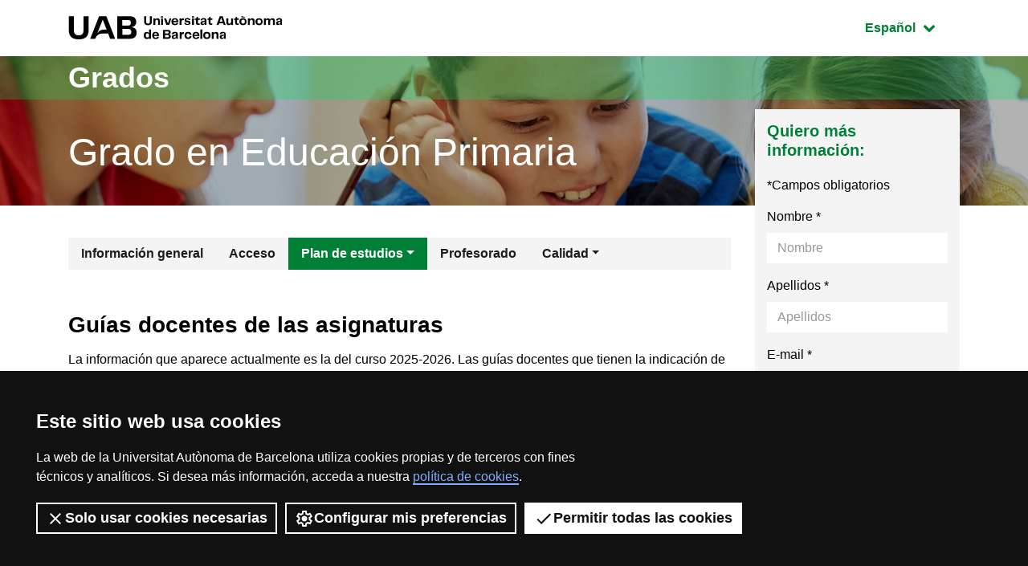

--- FILE ---
content_type: text/html;charset=utf-8
request_url: https://www.uab.cat/web/estudiar/listado-de-grados/plan-de-estudios/guias-docentes-1345467893062.html?param1=1229413437355
body_size: 19304
content:



<!doctype html>
		<html lang="es" prefix="og: http://ogp.me/ns#">
		<head>
			





<script>
	var dataLayer = window.dataLayer = window.dataLayer || [];
	dataLayer.push({
		'urlRenamed':'UAB/estudiar/listado-de-grados/plan-de-estudios/guias-docentes/educacion-primaria-1345467893062.html',
		'site':'UAB',
		'language':'es'
	});
</script>


		<script>
			dataLayer.push({
				"type_prod":"grau",
				"ambit":"Ciències Socials i Jurídiques",
				"id_prod":"1229413437355",
				"nom_prod":"Grau en Educació Primària"
			});
		</script>
		<title>Guías docentes: Grado en Educación Primaria - UAB Barcelona</title>
<meta charset="utf-8">
<meta http-equiv="X-UA-Compatible" content="IE=edge">


<meta name="description" content="Gu&iacute;as docentes: &iquest;Tienes inquietud interdisciplinaria y quieres formarte como docente para dar respuesta a una sociedad en continuo cambio? &iexcl;Haz el grado en Educaci&oacute;n Primaria en la UAB!"/>
<meta name="keywords" content="Grado en Educacion Primaria, Grado en Educacion Primaria UAB, Grado en Educacion Primaria Barcelona"/>
<meta name="author" content="UAB - Universitat Aut&ograve;noma de Barcelona"/>
<meta name="robots" content="index,follow" />
<meta name="pageid" content="1345467893062">




		
			<meta name='viewport' content='width=device-width, initial-scale=1'/>
		<link href="/Xcelerate/UAB2013/F4/sites/graus/css/style_graus.css"  rel="stylesheet"  type="text/css"   />
<link href="/Xcelerate/UAB2013/general/css/print.css"  rel="stylesheet"  type="text/css"  media="print"  />
<link href="/Xcelerate/UAB2013/F4/css/owl.carousel.min.css"  rel="stylesheet"  type="text/css"   />
<!--[if lt IE 9]>
<script src="http://html5shim.googlecode.com/svn/trunk/html5.js"></script>
<![endif]-->
<link href="/favicon.ico"  rel="shortcut icon"    />
<script src="/Xcelerate/UAB2013/UABResponsive/PortalUAB/js/jquery.min.js"></script>
<script src="/Xcelerate/UAB2013/UABResponsive/PortalUAB/js/jquery-migrate.min.js"></script>
<script src="/Xcelerate/UAB2013/UABResponsive/PortalUAB/js/opcions.js"></script>
<script src="/Xcelerate/UAB2013/UABResponsive/PortalUAB/js/scrolltopcontrol.js"></script>
<script src="/Xcelerate/UAB2013/UABResponsive/PortalUAB/js/jquery.mobile.custom.min.js"></script>
<script src="/Xcelerate/UAB2013/F4/js/owl.carousel.min.js"></script>
<script src="/Xcelerate/js/jwplayer8/jwplayer.js"></script>
<script src="/Xcelerate/UAB2013/UABResponsive/PortalUAB/js/jquery.tabs.js"></script>
<script>
<!--
 			
				
				(function(w,d,s,l,i){w[l]=w[l]||[];w[l].push({'gtm.start':
				new Date().getTime(),event:'gtm.js'});var f=d.getElementsByTagName(s)[0],
				j=d.createElement(s),dl=l!='dataLayer'?'&l='+l:'';j.async=true;j.src=
				'https://www.googletagmanager.com/gtm.js?id='+i+dl;f.parentNode.insertBefore(j,f);
				})(window,document,'script','dataLayer','GTM-PW3QBZ4');
				
				
		
//-->
</script>
<script>
<!--
jwplayer.key='2Lflw31/0Kno4ToDzY0G2IloriO57rEvYPqj6VDs6HQ=';
//-->
</script>







		</head>
		<body>






						  
						 
				
				<!-- :::nextAsset false --><!-- :::nextAsset false --><!-- :::nextAsset false -->

		






<div id="sr-kw-only" role="navigation" aria-label="Acceso directo a secciones">
    <a href="#main" class="sr-only">Acceso al contenido principal</a> 
    <a href="#navegacio" class="sr-only">Acceso a la navegación de la página</a>
    <!--<a href="#mapa" class="sr-only">Acceso al mapa web</a>-->
</div>

<div class="menu-mobile-bg "></div>
<header class="header">
    <div class="header-top">
        <div class="container">
			
			
			<a href="/web/universitat-autonoma-de-barcelona-1345467954409.html" class="logo">
              <span class="icon-logo_UAB_horitzontal" aria-hidden="true"></span>
              <span class="sr-only">UAB Universitat Autònoma de Barcelona</span>
            </a>
			
			
			
			<div class="idioma dropdown active">
			  <button class="btn btn-secondary dropdown-toggle" type="button" id="dropdownMenuButton" data-toggle="dropdown" aria-haspopup="true" aria-expanded="false">
				<span class="sr-only">Idioma seleccionado: </span>
				Español
				<span class="fa fa-chevron-down"></span>
			  </button>
			  <ul class="dropdown-menu" aria-labelledby="dropdownMenuButton">
				<li><a class="dropdown-item" href="/web/estudiar/llistat-de-graus/pla-d-estudis/guies-docents/educacio-primaria-1345467811508.html?param1=1229413437355" lang="ca">Catal&agrave;</a></li>
				<li><a class="dropdown-item" href="/web/estudiar/ehea-degrees/study-plan/study-guides/primary-education-1345467897127.html?param1=1229413437355" lang="en">English</a></li>
			  </ul>
			</div>
        </div>
        
    </div>

				
				
				
			
    <div class="intro" style="background-image: url(/Imatge/407/48/grau-educacio-primaria-bien.jpg);">
        <div class="title-bg">
            <div class="container">
					
				
					
				
                <span class="title">
                    <a href="/web/estudios/grado/oferta-de-grados/todos-los-grados-1345667068600.html">
                        Grados
                    </a>
                </span>
            </div>
        </div>
		<div class="intro-content">
			<div class="container">
				<div class="row">
					<div class="col-sm-9">
						<a href="/web/estudiar/listado-de-grados/informacion-general-1216708258897.html?param1=1229413437355">
							
							<span class="subtitle">
							
								Grado en Educación Primaria
							
							</span>
							
							
						</a>
						
					</div>
				</div>
			</div>
		</div>
    </div>
</header>



		
<main class="content">
    <div class="container">
        <div class="row">
             <div class="col-lg-9"> 
			
				
				
                
				
		<nav id="navegacio" class="menu" aria-label="Menú de navegación principal">
		<div class="d-none d-lg-block"> 
			<ul id="menuprincipal" class="nav nav-graus" role="menubar" aria-label="Menú de navegación principal"><li class="nav-item" role="none"><a href="/web/estudiar/listado-de-grados/informacion-general/educacion-primaria-1216708258897.html?param1=1229413437355" aria-haspopup="false" class="nav-link"  tabindex="0" >
					
					Información general
					
					</a></li><li class="nav-item" role="none"><a href="/web/estudiar/listado-de-grados/acceso/educacion-primaria-1345467892948.html?param1=1229413437355" aria-haspopup="false" class="nav-link"  tabindex="-1" >
					
					Acceso
					
					</a></li><li class="nav-item" role="none"><a href="#" class="nav-link dropdown-toggle active" data-toggle="dropdown" href="#" aria-haspopup="true" aria-expanded="false" tabindex="-1">Plan de estudios</a><ul class="dropdown-menu" role="menu" aria-label="Plan de estudios" ><li role="none"><a role="menuitem" tabindex="-1" href="/web/estudiar/listado-de-grados/plan-de-estudios/plan-de-estudios-y-horarios/educacion-primaria-1345467893054.html?param1=1229413437355" class="dropdown-item" >
						
						Plan de estudios y horarios
						
						</a></li><li role="none"><a role="menuitem" tabindex="-1" href="/web/estudiar/listado-de-grados/plan-de-estudios/guias-docentes/educacion-primaria-1345467893062.html?param1=1229413437355" class="dropdown-item active" >
						
						Guías docentes
						
						</a></li><li role="none"><a role="menuitem" tabindex="-1" href="/web/estudiar/listado-de-grados/plan-de-estudios/competencias-/-resultados-de-aprendizaje/educacion-primaria-1345467893070.html?param1=1229413437355" class="dropdown-item" >
						
						Competencias / Resultados de aprendizaje
						
						</a></li><li role="none"><a role="menuitem" tabindex="-1" href="/web/estudiar/listado-de-grados/plan-de-estudios/trabajo-de-fin-de-grado/educacion-primaria-1345468416888.html?param1=1229413437355" class="dropdown-item" >
						
						Trabajo de fin de grado
						
						</a></li><li role="none"><a role="menuitem" tabindex="-1" href="/web/estudiar/listado-de-grados/plan-de-estudios/recursos-de-estudio/educacion-primaria-1345467893122.html?param1=1229413437355" class="dropdown-item" >
						
						Recursos de estudio
						
						</a></li></ul>
					</li><li class="nav-item" role="none"><a href="/web/estudiar/listado-de-grados/profesorado/educacion-primaria-1345473027784.html?param1=1229413437355" aria-haspopup="false" class="nav-link"  tabindex="-1" >
					
					Profesorado
					
					</a></li><li class="nav-item" role="none"><a href="#" class="nav-link dropdown-toggle" data-toggle="dropdown" href="#" aria-haspopup="true" aria-expanded="false" tabindex="-1">Calidad</a><ul class="dropdown-menu" role="menu" aria-label="Calidad" ><li role="none"><a role="menuitem" tabindex="-1" href="/web/estudiar/listado-de-grados/calidad/sistema-de-calidad/educacion-primaria-1345783873909.html?param1=1229413437355" class="dropdown-item" >
						
						Sistema de calidad
						
						</a></li><li role="none"><a role="menuitem" tabindex="-1" href="/web/estudiar/listado-de-grados/calidad/grado-en-cifras/educacion-primaria-1345467897057.html?param1=1229413437355" class="dropdown-item" >
						
						Grado en cifras
						
						</a></li></ul>
					</li>
			</ul>
		</div> 
		</nav>
		
		




		<div class="d-block"></div>
		<div class="d-block d-lg-none fixed-bottom"> 
			<div class="content-menu collapse" id="navbar-mobile">
			<div class="bg-dark">
				<nav class="nav-graus nav-mobile" aria-label="Menú móvil">
				<ul id="menumobil" class="nav-graus" role="menubar" aria-label="Menú móvil"><li class="nav-item" role="none"><a role="menuitem" href="/web/estudiar/listado-de-grados/informacion-general/educacion-primaria-1216708258897.html?param1=1229413437355"  tabindex="0" class="nav-link" >Información general</a></li><li class="nav-item" role="none"><a role="menuitem" href="/web/estudiar/listado-de-grados/acceso/educacion-primaria-1345467892948.html?param1=1229413437355"  tabindex="-1" class="nav-link" >Acceso</a></li><li class="nav-item dropdown" role="none"><a role="menuitem" href="#" class="nav-link dropdown-toggle active" aria-haspopup="true" aria-expanded="false" tabindex="-1" data-toggle="collapse" data-target="#mobileItem3">Plan de estudios<span class="float-right fa fa-chevron-down"></span></a><ul class="dropdown-menu" role="menu" aria-label="Plan de estudios" id="mobileItem3"><li role="none"><a role="menuitem" tabindex="-1" href="/web/estudiar/listado-de-grados/plan-de-estudios/plan-de-estudios-y-horarios/educacion-primaria-1345467893054.html?param1=1229413437355" class="dropdown-item" >Plan de estudios y horarios</a></li><li role="none"><a role="menuitem" tabindex="-1" href="/web/estudiar/listado-de-grados/plan-de-estudios/guias-docentes/educacion-primaria-1345467893062.html?param1=1229413437355" class="dropdown-item active" >Guías docentes</a></li><li role="none"><a role="menuitem" tabindex="-1" href="/web/estudiar/listado-de-grados/plan-de-estudios/competencias-/-resultados-de-aprendizaje/educacion-primaria-1345467893070.html?param1=1229413437355" class="dropdown-item" >Competencias / Resultados de aprendizaje</a></li><li role="none"><a role="menuitem" tabindex="-1" href="/web/estudiar/listado-de-grados/plan-de-estudios/trabajo-de-fin-de-grado/educacion-primaria-1345468416888.html?param1=1229413437355" class="dropdown-item" >Trabajo de fin de grado</a></li><li role="none"><a role="menuitem" tabindex="-1" href="/web/estudiar/listado-de-grados/plan-de-estudios/recursos-de-estudio/educacion-primaria-1345467893122.html?param1=1229413437355" class="dropdown-item" >Recursos de estudio</a></li></ul></li><li class="nav-item" role="none"><a role="menuitem" href="/web/estudiar/listado-de-grados/profesorado/educacion-primaria-1345473027784.html?param1=1229413437355"  tabindex="-1" class="nav-link" >Profesorado</a></li><li class="nav-item dropdown" role="none"><a role="menuitem" href="#" class="nav-link dropdown-toggle collapsed" aria-haspopup="true" aria-expanded="false" tabindex="-1" data-toggle="collapse" data-target="#mobileItem5">Calidad<span class="float-right fa fa-chevron-down"></span></a><ul class="dropdown-menu" role="menu" aria-label="Calidad" id="mobileItem5"><li role="none"><a role="menuitem" tabindex="-1" href="/web/estudiar/listado-de-grados/calidad/sistema-de-calidad/educacion-primaria-1345783873909.html?param1=1229413437355" class="dropdown-item" >Sistema de calidad</a></li><li role="none"><a role="menuitem" tabindex="-1" href="/web/estudiar/listado-de-grados/calidad/grado-en-cifras/educacion-primaria-1345467897057.html?param1=1229413437355" class="dropdown-item" >Grado en cifras</a></li></ul></li></ul></nav>
			</div>
			</div>

			
			<div class="content-form collapse" id="dubtes" style="">
                <aside id="nav" class="sidebar">
                    <div class="bg-gris">
                        
							<h3 class="title">
								Quiero más información:
							</h3>
							
							<script type="text/javascript" defer="defer">
								$(function(){
									$('input[name=formSatXml_avislegal]').each(function() {
											$(this).change(function(){
												$('input[name=formSatXml_avislegal]').val(this.checked ? true : false);
										});
									});
								});			
								
								$( document ).ready(function() {
									$('input[name=formSatXml_avislegal]').attr('value', true);
								});
								
								
							</script>
							<script type="text/javascript">
			function recuperaAnalyticsURL(formid){
				const utms = ["utm_source", "utm_medium", "utm_campaign", "utm_content", "utm_term"];
				const urlParams = new URLSearchParams(window.location.search);
				const entries = urlParams.entries();
				let analytics = "";
				for(const entry of entries) {
					if (utms.includes(entry[0])){
						//Validamos que no metan inyeccion de javascript o SQL
						if (entry[1].match(/^[a-zA-Z0-9\.\-\_]+$/g)){
							if (analytics !== ""){
								analytics += "&";
							}
							analytics = analytics.concat(entry[0], "=", entry[1]);
						}
					}
				}

				if (analytics !== "" && formid !== ""){
					//metemos el input hidden el formulario indicado
					$("<input>").attr({ 
						name: "analytics", 
						type: "hidden", 
						value: analytics 
					}).appendTo("#"+formid);
				}
			}
			
			recuperaAnalyticsURL('form--consulta--mobile');
		</script>
							<form action="/web/estudiar/listado-de-grados/resultat-de-l-enviament-del-formulari/educacion-primaria-1345467897231.html?grau=true&param1=1229413437355" method="POST" onsubmit="isWasSent()" id="form--consulta--mobile"><INPUT TYPE='HIDDEN' NAME='_authkey_' VALUE='6A96DBDFB6A78208E293DB0A5EFA52B754D96088D5A568EAFADEB45B03588E6109E29B5C1FC1850F2E2FA5720ECBED5A'>
								<input type="hidden" id="formSatData_lang-m" name="formSatData_lang" value='es'/>
								<input type="hidden" id="cid-m" name="cid" value='1345467897231'/>
								<input type='hidden' name='formSatData_context' value='6'/>	
								<input type='hidden' name='formSatData_inputtype' value='web'/>	
								<input type='hidden' name='formSatXml_respostaWeb' value='unk'/>
								<input type='hidden' name='formSatXml_mesinfo' value='si'/>
								<input type='hidden' name='formSatData_subject' value='Informacio graus'/>
								<input type="hidden" id="pagename-m" name="pagename" value='UAB2013/Page/TemplatePageDetallGrauUAB_F4'/>
								<input type='hidden' name='formSatXml_master' value='1229413437355'/>
								<input type='hidden' name='submit_form_MO' value='true'/>
								<input type='hidden' name='action' value='formPostMobile'/>
								
									<input type='hidden' name='formSatData_producte' value='Grau'/>
								
								
								<div class="form-group">
									<label for="name-m">Nombre*</label>
									<input type="text" class="form-control" placeholder="Nombre" 
									id="name-m" name='formSatData_nom' 
									value=''
									maxlength="20" required>
								</div>
								<div class="form-group">
									<label for="cognoms-m">Apellidos*</label>
									<input type="text" class="form-control" placeholder="Apellidos" 
									id="cognoms-m" name='formSatData_cognoms' 
									value=''
									maxlength="75" required>
								</div>
								<div class="form-group">
									<label for="email-m">E-mail*</label>
									<input type="email" class="form-control" placeholder="E-mail" 
									id="email-m" name='formSatData_email' 
									value=''
									maxlength="100" required>
								</div>
								<div class="form-group">
									<label for="consulta-m">Consulta</label>
									<textarea type="consulta" class="form-control" placeholder="Consulta" 
									id="consulta-m" name='formSatXml_consulta' value=''
									maxlength="3000"></textarea>
								</div>
								
								<div class="form-group">
									<label for="pais-m">País*</label>
									
										<select class="form-control chosen-select" title="Select" id="pais-m" name='formSatData_nacionalitat' onchange="checkCountry2(this)" required>
									
											<option value="">Elige país</option>
									
										<optgroup label="Unión Europea"><option value='DE'>Alemania</option><option value='AT'>Austria</option><option value='BE'>Bélgica</option><option value='BG'>Bulgaria</option><option value='CY'>Chipre</option><option value='HR'>Croacia</option><option value='DK'>Dinamarca</option><option value='SI'>Eslovenia</option><option value='ES'>España</option><option value='EE'>Estonia</option><option value='FI'>Finlandia</option><option value='FR'>Francia</option><option value='GR'>Grecia</option><option value='HU'>Hungría</option><option value='IE'>Irlanda</option><option value='AX'>Islas Aland</option><option value='IT'>Italia</option><option value='LV'>Letonia</option><option value='LT'>Lituania</option><option value='LU'>Luxemburgo</option><option value='MT'>Malta</option><option value='YT'>Mayotte</option><option value='NL'>Países Bajos</option><option value='PL'>Polonia</option><option value='PT'>Portugal</option><option value='CZ'>República Checa</option><option value='SK'>República Eslovaca</option><option value='RO'>Rumanía</option><option value='SE'>Suecia</option></optgroup><optgroup label="Europa (No Ue)"><option value='AL'>Albania</option><option value='AD'>Andorra</option><option value='AM'>Armenia</option><option value='AZ'>Azerbaiyán</option><option value='BY'>Belarús</option><option value='BA'>Bosnia Y Herzegovina</option><option value='GE'>Georgia</option><option value='GI'>Gibraltar</option><option value='GG'>Guernesey</option><option value='IM'>Isla De Man</option><option value='IS'>Islandia</option><option value='FO'>Islas Feroe</option><option value='JE'>Jersey</option><option value='XK'>Kosovo</option><option value='LI'>Liechtenstein</option><option value='MK'>Macedonia</option><option value='MD'>Moldavia</option><option value='MC'>Mónaco</option><option value='ME'>Montenegro</option><option value='NO'>Noruega</option><option value='GB'>Reino Unido</option><option value='RU'>Rusia</option><option value='SM'>San Marino</option><option value='VA'>Santa Sede</option><option value='RS'>Serbia</option><option value='CH'>Suiza</option><option value='SJ'>Svalbard Y Jan Mayen</option><option value='TR'>Turquía</option><option value='UA'>Ucrania</option></optgroup><optgroup label="América Del Norte"><option value='BM'>Bermudas</option><option value='CA'>Canadá</option><option value='US'>Estados Unidos De América</option><option value='GL'>Groenlandia</option><option value='PM'>San Pedro Y Miquelón</option></optgroup><optgroup label="América Central"><option value='BZ'>Belice</option><option value='CR'>Costa Rica</option><option value='SV'>El Salvador</option><option value='GT'>Guatemala</option><option value='HN'>Honduras</option><option value='MX'>México</option><option value='NI'>Nicaragua</option><option value='PA'>Panamá</option></optgroup><optgroup label="América Del Sur"><option value='AR'>Argentina</option><option value='BO'>Bolivia</option><option value='BR'>Brasil</option><option value='CL'>Chile</option><option value='CO'>Colombia</option><option value='EC'>Ecuador</option><option value='GF'>Guayana Francesa</option><option value='GY'>Guyana</option><option value='FK'>Islas Malvinas</option><option value='PY'>Paraguay</option><option value='PE'>Perú</option><option value='SR'>Surinam</option><option value='UY'>Uruguay</option><option value='VE'>Venezuela</option></optgroup><optgroup label="Caribe"><option value='AI'>Anguilla</option><option value='AG'>Antigua Y Barbuda</option><option value='AW'>Aruba</option><option value='BS'>Bahamas</option><option value='BB'>Barbados</option><option value='BQ'>Bonaire, San Eustaquio Y Saba</option><option value='CU'>Cuba</option><option value='CW'>Curazao</option><option value='DM'>Dominica</option><option value='GD'>Granada</option><option value='GP'>Guadalupe</option><option value='HT'>Haití</option><option value='KY'>Islas Caimán</option><option value='TC'>Islas Turcas Y Caicos</option><option value='VG'>Islas Vírgenes Británicas</option><option value='VI'>Islas Vírgenes De Los Estados Unidos</option><option value='JM'>Jamaica</option><option value='MQ'>Martinica</option><option value='MS'>Montserrat</option><option value='PR'>Puerto Rico</option><option value='DO'>República Dominicana</option><option value='BL'>San Bartolomé</option><option value='KN'>San Cristóbal Y Nieves</option><option value='MF'>San Martín (Parte Francesa)</option><option value='SX'>San Martín (Parte Neerlandesa)</option><option value='VC'>San Vicente Y Las Granadinas</option><option value='LC'>Santa Lucía</option><option value='TT'>Trinidad Y Tobago</option></optgroup><optgroup label="Asia Oriental"><option value='CN'>China</option><option value='KR'>Corea</option><option value='KP'>Corea Del Norte</option><option value='HK'>Hong Kong</option><option value='JP'>Japón</option><option value='MO'>Macao</option><option value='MN'>Mongolia</option><option value='TW'>Taiwán</option></optgroup><optgroup label="Asia Sudoriental"><option value='BN'>Brunei</option><option value='KH'>Camboya</option><option value='PH'>Filipinas</option><option value='ID'>Indonesia</option><option value='LA'>Laos</option><option value='MY'>Malasia</option><option value='MM'>Myanmar</option><option value='SG'>Singapur</option><option value='TH'>Tailandia</option><option value='TL'>Timor Oriental</option><option value='VN'>Vietnam</option></optgroup><optgroup label="Asia Central"><option value='KZ'>Kazajstán</option><option value='KG'>Kirguistán</option><option value='TJ'>Tayikistán</option><option value='TM'>Turkmenistán</option><option value='UZ'>Uzbekistán</option></optgroup><optgroup label="Asia Meridional"><option value='AF'>Afganistán</option><option value='BD'>Bangladesh</option><option value='BT'>Bhután</option><option value='IN'>India</option><option value='IR'>Irán</option><option value='MV'>Maldivas</option><option value='NP'>Nepal</option><option value='PK'>Pakistán</option><option value='LK'>Sri Lanka</option></optgroup><optgroup label="Asia Occidental"><option value='SA'>Arabia Saudí</option><option value='BH'>Bahréin</option><option value='AE'>Emiratos Árabes Unidos</option><option value='IQ'>Iraq</option><option value='IL'>Israel</option><option value='JO'>Jordania</option><option value='KW'>Kuwait</option><option value='LB'>Líbano</option><option value='OM'>Omán</option><option value='PS'>Palestina. Estado Observador, No Miembro De Naciones Unidas</option><option value='QA'>Qatar</option><option value='SY'>Siria</option><option value='YE'>Yemen</option></optgroup><optgroup label="África Septentrional"><option value='DZ'>Argelia</option><option value='EG'>Egipto</option><option value='LY'>Libia</option><option value='MA'>Marruecos</option><option value='EH'>Sahara Occidental</option><option value='SD'>Sudán</option><option value='TN'>Túnez</option></optgroup><optgroup label="África Oriental"><option value='BI'>Burundi</option><option value='KM'>Comores</option><option value='DJ'>Djibouti</option><option value='ER'>Eritrea</option><option value='ET'>Etiopía</option><option value='KE'>Kenia</option><option value='MG'>Madagascar</option><option value='MW'>Malawi</option><option value='MU'>Mauricio</option><option value='MZ'>Mozambique</option><option value='RE'>Reunión</option><option value='RW'>Ruanda</option><option value='SC'>Seychelles</option><option value='SO'>Somalia</option><option value='SS'>Sudán Del Sur</option><option value='TZ'>Tanzania</option><option value='IO'>Territorio Británico Del Océano Índico</option><option value='UG'>Uganda</option><option value='ZM'>Zambia</option><option value='ZW'>Zimbabwe</option></optgroup><optgroup label="África Central"><option value='AO'>Angola</option><option value='CM'>Camerún</option><option value='TD'>Chad</option><option value='CG'>Congo</option><option value='GA'>Gabón</option><option value='GQ'>Guinea Ecuatorial</option><option value='CF'>República Centroafricana</option><option value='CD'>República Democrática Del Congo</option><option value='ST'>Santo Tomé Y Príncipe</option></optgroup><optgroup label="África Occidental"><option value='BJ'>Benin</option><option value='BF'>Burkina Faso</option><option value='CV'>Cabo Verde</option><option value='CI'>Costa De Marfil</option><option value='GM'>Gambia</option><option value='GH'>Ghana</option><option value='GN'>Guinea</option><option value='GW'>Guinea-Bissau</option><option value='LR'>Liberia</option><option value='ML'>Mali</option><option value='MR'>Mauritania</option><option value='NE'>Níger</option><option value='NG'>Nigeria</option><option value='SH'>Santa Helena</option><option value='SN'>Senegal</option><option value='SL'>Sierra Leona</option><option value='TG'>Togo</option></optgroup><optgroup label="África Meridional"><option value='BW'>Botswana</option><option value='LS'>Lesotho</option><option value='NA'>Namibia</option><option value='ZA'>Sudáfrica</option><option value='SZ'>Swazilandia</option></optgroup><optgroup label="Australia Y Nueva Zelanda"><option value='AU'>Australia</option><option value='CX'>Isla De Navidad</option><option value='NF'>Isla Norfolk</option><option value='CC'>Islas Cocos (Keeling)</option><option value='NZ'>Nueva Zelanda</option></optgroup><optgroup label="Melanesia"><option value='FJ'>Fiji</option><option value='SB'>Islas Salomón</option><option value='NC'>Nueva Caledonia</option><option value='PG'>Papúa Nueva Guinea</option><option value='VU'>Vanuatu</option></optgroup><optgroup label="Micronesia"><option value='GU'>Guam</option><option value='MP'>Islas Marianas Del Norte</option><option value='MH'>Islas Marshall</option><option value='UM'>Islas Menores Alejadas De Los Estados Unidos</option><option value='KI'>Kiribati</option><option value='FM'>Micronesia</option><option value='NR'>Nauru</option><option value='PW'>Palaos</option></optgroup><optgroup label="Polinesia"><option value='CK'>Islas Cook</option><option value='PN'>Islas Pitcairn</option><option value='NU'>Niue</option><option value='PF'>Polinesia Francesa</option><option value='WS'>Samoa</option><option value='AS'>Samoa Americana</option><option value='TK'>Tokelau</option><option value='TO'>Tonga</option><option value='TV'>Tuvalu</option><option value='WF'>Wallis Y Fortuna</option></optgroup><optgroup label="Antártida Y Territorios Cercanos"><option value='AQ'>Antártida</option><option value='BV'>Isla Bouvet</option><option value='GS'>Islas Georgias Del Sur Y Sandwich Del Sur</option><option value='HM'>Islas Heard Y Mcdonald</option><option value='TF'>Tierras Australes Y Antárticas Francesas</option></optgroup>
										</select>
								</div>
								<div class="form-group" >
												
										<div id="provincia_select2-m" style="display:none;">
											<label for="provincia-m">Elige provincia*</label>
											<select class="form-control chosen-select" id="provincia-m" name='formSatData_provincia'>
												





	
	
<option value="">Escoge la provincia</option>


	
		<option  value="01">Álava</option>
		

	
		<option  value="02">Albacete</option>
		

	
		<option  value="03">Alicante</option>
		

	
		<option  value="04">Almería</option>
		

	
		<option  value="33">Asturias</option>
		

	
		<option  value="05">Ávila</option>
		

	
		<option  value="06">Badajoz</option>
		

	
		<option  value="07">Baleares</option>
		

	
		<option  value="08">Barcelona</option>
		

	
		<option  value="09">Burgos</option>
		

	
		<option  value="10">Cáceres</option>
		

	
		<option  value="11">Cádiz</option>
		

	
		<option  value="39">Cantabria</option>
		

	
		<option  value="12">Castellón</option>
		

	
		<option  value="51">Ceuta</option>
		

	
		<option  value="13">Ciudad Real</option>
		

	
		<option  value="14">Córdoba</option>
		

	
		<option  value="16">Cuenca</option>
		

	
		<option  value="17">Gerona</option>
		

	
		<option  value="18">Granada</option>
		

	
		<option  value="19">Guadalajara</option>
		

	
		<option  value="20">Guipúzcoa</option>
		

	
		<option  value="21">Huelva</option>
		

	
		<option  value="22">Huesca</option>
		

	
		<option  value="23">Jaén</option>
		

	
		<option  value="15">La Coruña</option>
		

	
		<option  value="26">La Rioja</option>
		

	
		<option  value="35">Las Palmas</option>
		

	
		<option  value="24">León</option>
		

	
		<option  value="25">Lérida</option>
		

	
		<option  value="27">Lugo</option>
		

	
		<option  value="28">Madrid</option>
		

	
		<option  value="29">Málaga</option>
		

	
		<option  value="52">Melilla</option>
		

	
		<option  value="30">Murcia</option>
		

	
		<option  value="31">Navarra</option>
		

	
		<option  value="32">Orense</option>
		

	
		<option  value="34">Palencia</option>
		

	
		<option  value="36">Pontevedra</option>
		

	
		<option  value="37">Salamanca</option>
		

	
		<option  value="38">Santa Cruz De Tenerife</option>
		

	
		<option  value="40">Segovia</option>
		

	
		<option  value="41">Sevilla</option>
		

	
		<option  value="42">Soria</option>
		

	
		<option  value="43">Tarragona</option>
		

	
		<option  value="44">Teruel</option>
		

	
		<option  value="45">Toledo</option>
		

	
		<option  value="46">Valencia</option>
		

	
		<option  value="47">Valladolid</option>
		

	
		<option  value="48">Vizcaya</option>
		

	
		<option  value="49">Zamora</option>
		

	
		<option  value="50">Zaragoza</option>
		





	





											</select>
										</div>
									
								</div>
								
								<div class="form-group form-accept">
									<div class="">
										<input type="checkbox" id="accept2-m" name="formSatXml_avislegal" value="true" required>
										<label for="accept2-m">
											Acepto los <a href="/web/estudios/grado/oferta-de-grados/-1345673375255.html" target='_blank'>términos i condiciones legales</a>*
										</label>
									</div>
								</div>
								
		<script src="https://www.google.com/recaptcha/api.js?render=6Lewn3opAAAAAB4HCEN6h9QUeCnsyQp7O8LRFkTy" async defer></script> 

		<script>
		 
			$("#form--consulta--mobile").on("submit", function(e) {
				var form = this;
				e.preventDefault();
				if (form.checkValidity()){
					grecaptcha.ready(function() {
						grecaptcha.execute('6Lewn3opAAAAAB4HCEN6h9QUeCnsyQp7O8LRFkTy', 
						{
							action: 'formPostMobile'
						}).then(function(token) {
							$("<input>").attr({ 
								name: "token", 
								id: "token", 
								type: "hidden", 
								value: token
							}).appendTo(form); 
							form.submit();
						});
					});
				}
			});
		</script>
		<p class="recaptcha">Esta página está protegida por reCAPTCHA y aplican la <a href="https://policies.google.com/privacy?hl=es" target="_blank">Política de Privacidad</a> y <a href="https://policies.google.com/terms?hl=es">Condiciones del servicio</a> de Google.</p>
		
								<button type="submit" class="btn  btn-block">Enviar</button>
								<input type='hidden' name="paisText" id='paisTextId-m' value=""/>
								
								
									<input type='hidden' name="provinciaText" id='provinciaTextId-m' value=""/>
								
								
								<script type='text/javascript'>
									function refreshCountry(){
										var select = $('#pais-m option:selected');
										select.closest("form").find("input[name=paisText]").val(select.text());
									};
									refreshCountry();
									$("#pais-m").change(refreshCountry);									

									function refreshProvincia(){
										var select = $("#provincia-m option:selected");
										select.closest("form").find("input[name=provinciaText]").val(select.text());
									};
									//refreshProvincia();
									$("#provincia-m").change(refreshProvincia);									
									
									var wasSent=false;					
									function isWasSent(){
										if(wasSent){
											alert("GrauDetall.Formulari.avis");
											return false;
										}else{
											wasSent=true;
											return true;
										}
									};
									function checkCountry2(sel){
										//ES is Spain code
										
										var str = sel.value;
										//alert("Codi Pais");
										var hiddenDiv = document.getElementById("provincia_select2-m");
										hiddenDiv.style.display = (str == 'ES') ? "block":"none";
									}	
								</script>
							</form>
					</div>


					<div class="bg-blanc">
						<p>
							<strong>Comparte este grado con tus amigos:</strong>
						</p>
						<ul class="xarxes-socials">
							<li>
								<a href="" data-js="facebook-share2">
									<span class="fa fa-facebook"></span>
									<em class="sr-only">Facebook</em>
								</a>
							</li>
							<li>
								<a href="" data-js="twitter-share2">
									<span class="fa fa-twitter"></span>
									<em class="sr-only">Twitter</em>
								</a>
							</li>
							<li>
								<a href="" data-js="linkedin-share2">
									<span class="fa fa-linkedin"></span>
									<em>Linkedin</em>
								</a>
							</li>
							<script>
								var twitterShare = document.querySelector('[data-js="twitter-share2"]');

								twitterShare.onclick = function(e) {
									e.preventDefault();
									var twitterWindow = window.open('https://twitter.com/share?url=' + document.URL, 'twitter-popup', 'height=350,width=600');
									return false;
								}
								
								var facebookShare = document.querySelector('[data-js="facebook-share2"]');

								facebookShare.onclick = function(e) {
									e.preventDefault();
									var facebookWindow = window.open('https://www.facebook.com/sharer/sharer.php?u=' + document.URL, 'facebook-popup', 'height=350,width=600');
									return false;
								}
								  
								var linkedinShare = document.querySelector('[data-js="linkedin-share2"]');
								
								linkedinShare.onclick = function(e) {
									e.preventDefault();
									var linkedinWindow = window.open('https://www.linkedin.com/shareArticle?mini=true&url=' + document.URL + '&title=Estudia%20a%20la%20UAB!', 'linkedin-popup', 'height=350,width=600');
									return false;
								}
							</script>	
                        </ul>
                    </div>

				</aside>
			</div>
			

			

			<nav class="navbar navbar-dark bg-dark">
                <a id="menutoggle" class="collapsed view-menu" href="#navbar-mobile" data-toggle="collapse" data-target="#navbar-mobile"><span class="fa fa-bars"></span><span class="sr-only">Desplegar el menú móvil</span></a>
				
					
					
					
							<!--<a class="btn btn-acces" href='/web/estudiar/listado-de-grados/acceso-1345467892948.html?param1=1229413437355'>Acceso</a>-->
							
					<a class="btn collapsed view-form" href="#dubtes" data-toggle="collapse" data-target="#dubtes">Tienes dudas?</a>  
				
            </nav>

		</div> 

		
				
					<h1 class="sr-only"> Grado en Educación Primaria</h1>
				
				
				
				
				
                  
				
				<div class="contingut" id="main">
				  
									
										<h3>
											Guías docentes de las asignaturas
										</h3>									
									
								<p><p>La informaci&oacute;n que aparece actualmente es la del curso 2025-2026. Las gu&iacute;as docentes que tienen la indicaci&oacute;n de cursos anteriores entre par&eacute;ntesis corresponden a asignaturas no programadas o bien con la gu&iacute;a docente pendiente de actualizaci&oacute;n. Si la gu&iacute;a docente de alguna asignatura programada no aparece se deber&iacute;a ir a buscarla al&nbsp;<a href="http://ddd.uab.cat/collection/matcur?ln=es" target="_blank">Dep&oacute;sito Digital de Documentos</a>. La informaci&oacute;n completa de todas las asignaturas que conforman la titulaci&oacute;n se puede consultar en el apartado Plan de estudios y horarios.</p>

<p>La informaci&oacute;n sobre las lenguas utilizadas en cada asignatura se puede consultar entrando en la gu&iacute;a docente de cada asignatura.</p>
</p><h4>1er curso</h4><p>
												<p>
												&nbsp;<a href="https://guies.uab.cat/guies_docents/public/portal/html/2025/assignatura/106734/es">106734 - Educación Digital y Socioemocional</a>
												</p>
												
												<p>
												&nbsp;<a href="https://guies.uab.cat/guies_docents/public/portal/html/2025/assignatura/101644/es">101644 - Educación y Contextos Educativos</a>
												</p>
												
												<p>
												&nbsp;<a href="https://guies.uab.cat/guies_docents/public/portal/html/2025/assignatura/106733/es">106733 - Habilidades Comunicativas en el Ámbito Educativo
</a>
												</p>
												
												<p>
												&nbsp;<a href="https://guies.uab.cat/guies_docents/public/portal/html/2025/assignatura/102011/es">102011 - Teorías y Prácticas Contemporáneas en Educación</a>
												</p>
												
												<p>
												&nbsp;<a href="https://guies.uab.cat/guies_docents/public/portal/html/2025/assignatura/103699/es">103699 - Lenguajes y Contextos I</a>
												</p>
												
												<p>
												&nbsp;<a href="https://guies.uab.cat/guies_docents/public/portal/html/2025/assignatura/103700/es">103700 - Lenguajes y Contextos II</a>
												</p>
												
												<p>
												&nbsp;<a href="https://guies.uab.cat/guies_docents/public/portal/html/2025/assignatura/102055/es">102055 - Matemáticas para Maestros</a>
												</p>
												
												<p>
												&nbsp;<a href="https://guies.uab.cat/guies_docents/public/portal/html/2025/assignatura/105045/es">105045 - Miremos el Mundo: Proyectos Transdisciplinarios</a>
												</p>
												<h4>2º curso</h4><p>
												<p>
												&nbsp;<a href="https://guies.uab.cat/guies_docents/public/portal/html/2025/assignatura/102085/es">102085 - Aprendizaje y Desarrollo I</a>
												</p>
												
												<p>
												&nbsp;<a href="https://guies.uab.cat/guies_docents/public/portal/html/2025/assignatura/102069/es">102069 - Contexto Social y Gestión Escolar</a>
												</p>
												
												<p>
												&nbsp;<a href="https://guies.uab.cat/guies_docents/public/portal/html/2025/assignatura/102068/es">102068 - Didáctica y Desarrollo Curricular</a>
												</p>
												
												<p>
												&nbsp;<a href="https://guies.uab.cat/guies_docents/public/portal/html/2025/assignatura/102061/es">102061 - Aprendizaje de las Matemáticas y Currículo</a>
												</p>
												
												<p>
												&nbsp;<a href="https://guies.uab.cat/guies_docents/public/portal/html/2025/assignatura/102052/es">102052 - Educación Física en la Educación Primaria</a>
												</p>
												
												<p>
												&nbsp;<a href="https://guies.uab.cat/guies_docents/public/portal/html/2025/assignatura/102036/es">102036 - Educación Musical y Visual</a>
												</p>
												
												<p>
												&nbsp;<a href="https://guies.uab.cat/guies_docents/public/portal/html/2025/assignatura/102046/es">102046 - Enseñanza y Aprendizaje del Conocimiento del Medio Natural, Social y Cultural</a>
												</p>
												
												<p>
												&nbsp;<a href="https://guies.uab.cat/guies_docents/public/portal/html/2025/assignatura/102076/es">102076 - Lenguajes y Currículos</a>
												</p>
												
												<p>
												&nbsp;<a href="https://guies.uab.cat/guies_docents/public/portal/html/2025/assignatura/102065/es">102065 - Prácticum I</a>
												</p>
												<h4>3er curso</h4><p>
												<p>
												&nbsp;<a href="https://guies.uab.cat/guies_docents/public/portal/html/2025/assignatura/102084/es">102084 - Aprendizaje y Desarrollo II</a>
												</p>
												
												<p>
												&nbsp;<a href="https://guies.uab.cat/guies_docents/public/portal/html/2025/assignatura/102083/es">102083 - Diferencias E Inclusión</a>
												</p>
												
												<p>
												&nbsp;<a href="https://guies.uab.cat/guies_docents/public/portal/html/2025/assignatura/102067/es">102067 - Planificación, Investigación E Innovación</a>
												</p>
												
												<p>
												&nbsp;<a href="https://guies.uab.cat/guies_docents/public/portal/html/2025/assignatura/102089/es">102089 - Didáctica de las Ciencias Experimentales</a>
												</p>
												
												<p>
												&nbsp;<a href="https://guies.uab.cat/guies_docents/public/portal/html/2025/assignatura/102042/es">102042 - Didáctica de las Ciencias Sociales</a>
												</p>
												
												<p>
												&nbsp;<a href="https://guies.uab.cat/guies_docents/public/portal/html/2025/assignatura/102051/es">102051 - Educación Física y su Didáctica I</a>
												</p>
												
												<p>
												&nbsp;<a href="https://guies.uab.cat/guies_docents/public/portal/html/2025/assignatura/102035/es">102035 - Educación Musical, Visual y Aprendizaje</a>
												</p>
												
												<p>
												&nbsp;<a href="https://guies.uab.cat/guies_docents/public/portal/html/2025/assignatura/102059/es">102059 - Gestión E Innovación en el Aula de Matemáticas</a>
												</p>
												
												<p>
												&nbsp;<a href="https://guies.uab.cat/guies_docents/public/portal/html/2025/assignatura/102075/es">102075 - Lenguas y Aprendizaje</a>
												</p>
												
												<p>
												&nbsp;<a href="https://guies.uab.cat/guies_docents/public/portal/html/2025/assignatura/103701/es">103701 - Prácticum II</a>
												</p>
												
												<p>
												&nbsp;<a href="https://guies.uab.cat/guies_docents/public/portal/html/2025/assignatura/103702/es">103702 - Prácticum III</a>
												</p>
												
												<p>
												&nbsp;<a href="https://guies.uab.cat/guies_docents/public/portal/html/2025/assignatura/102073/es">102073 - Proyecto Lingüístico de Centro y Plurilingüísmo</a>
												</p>
												<h4>4º curso</h4><p>
												<p>
												&nbsp;<a href="https://guies.uab.cat/guies_docents/public/portal/html/2025/assignatura/102062/es">102062 - Prácticum IV</a>
												</p>
												
												<p>
												&nbsp;<a href="https://guies.uab.cat/guies_docents/public/portal/html/2025/assignatura/103505/es">103505 - Prácticum V</a>
												</p>
												
												<p>
												&nbsp;<a href="https://guies.uab.cat/guies_docents/public/portal/html/2025/assignatura/102047/es">102047 - Trabajo de Fin de Grado</a>
												</p>
												
												<p>
												&nbsp;<a href="https://guies.uab.cat/guies_docents/public/portal/html/2025/assignatura/101999/ca">101999 - Acogida Lingüística en la Escuela</a>
												</p>
												
												<p>
												&nbsp;<a href="https://guies.uab.cat/guies_docents/public/portal/html/2025/assignatura/102054/ca">102054 - Actividad Física, Diversidad y Salud</a>
												</p>
												
												<p>
												&nbsp;<a href="https://guies.uab.cat/guies_docents/public/portal/html/2025/assignatura/106076/ca">106076 - Análisis, Audición y Creación</a>
												</p>
												
												<p>
												103583 - Aprendizaje de Contenidos Curriculares en Francés (AICLE)
												</p>
												
												<p>
												&nbsp;<a href="https://guies.uab.cat/guies_docents/public/portal/html/2025/assignatura/103578/ca">103578 - Aprendizaje Integrado de Contenidos y Lengua (AICLE) en la Educación Primaria</a>
												</p>
												
												<p>
												&nbsp;<a href="https://guies.uab.cat/guies_docents/public/portal/html/2025/assignatura/102053/ca">102053 - Aprendizaje y Desarrollo Motor</a>
												</p>
												
												<p>
												103585 - Aprenendizaje del Francés mediante Proyectos
												</p>
												
												<p>
												104079 - Bases Lingüísticas para Maestros de Educación Primaria
												</p>
												
												<p>
												&nbsp;<a href="https://guies.uab.cat/guies_docents/public/portal/html/2025/assignatura/102002/ca">102002 - Biblioteca Escolar</a>
												</p>
												
												<p>
												105058 - Comunicación y Educación
												</p>
												
												<p>
												&nbsp;<a href="https://guies.uab.cat/guies_docents/public/portal/html/2025/assignatura/102060/ca">102060 - Conexiones y Contextos en Matemáticas</a>
												</p>
												
												<p>
												102090 - Desarrollo Cognitivo y Pensamiento Científico en Educación Primaria
												</p>
												
												<p>
												&nbsp;<a href="https://guies.uab.cat/guies_docents/public/portal/html/2025/assignatura/102039/ca">102039 - Didáctica de la Música I</a>
												</p>
												
												<p>
												&nbsp;<a href="https://guies.uab.cat/guies_docents/public/portal/html/2025/assignatura/106079/ca">106079 - Didáctica de la Música II</a>
												</p>
												
												<p>
												103576 - Didáctica de les Ciencies Sociales para la Comprensión del Mundo
												</p>
												
												<p>
												&nbsp;<a href="https://guies.uab.cat/guies_docents/public/portal/html/2025/assignatura/105055/ca">105055 - Diseño de Proyectos STEM para el Aula de Primaria</a>
												</p>
												
												<p>
												&nbsp;<a href="https://guies.uab.cat/guies_docents/public/portal/html/2025/assignatura/102050/ca">102050 - Educación Física y su Didáctica II</a>
												</p>
												
												<p>
												105057 - Educación para una Justicia Global
												</p>
												
												<p>
												&nbsp;<a href="https://guies.uab.cat/guies_docents/public/portal/html/2025/assignatura/101639/ca">101639 - Educación, Sostenibilidad y Consumo</a>
												</p>
												
												<p>
												&nbsp;<a href="https://guies.uab.cat/guies_docents/public/portal/html/2025/assignatura/103580/ca">103580 - El Aprendizaje de Lengua Extranjera (Inglés) en la Educación Primaria mediante las TIC</a>
												</p>
												
												<p>
												105059 - Enseñando en Europa y Europa en la Enseñanza
												</p>
												
												<p>
												&nbsp;<a href="https://guies.uab.cat/guies_docents/public/portal/html/2025/assignatura/106077/ca">106077 - Enseñar Ciencias Sociales con Perspectiva de Género</a>
												</p>
												
												<p>
												&nbsp;<a href="https://guies.uab.cat/guies_docents/public/portal/html/2025/assignatura/101637/ca">101637 - Estrategias de Mediación</a>
												</p>
												
												<p>
												&nbsp;<a href="https://guies.uab.cat/guies_docents/public/portal/html/2025/assignatura/101659/ca">101659 - Estrategias Didácticas para la Formación de las Personas Adultas</a>
												</p>
												
												<p>
												&nbsp;<a href="https://guies.uab.cat/guies_docents/public/portal/html/2025/assignatura/102049/ca">102049 - Expresión y Comunicación Corporal</a>
												</p>
												
												<p>
												105056 - Grupos de Trabajo: Retos y Posibilidades de la Colaboración en Grupos
												</p>
												
												<p>
												&nbsp;<a href="https://guies.uab.cat/guies_docents/public/portal/html/2025/assignatura/106073/ca">106073 - Infancias: Narrativas Inclusivas a través del Arte</a>
												</p>
												
												<p>
												&nbsp;<a href="https://guies.uab.cat/guies_docents/public/portal/html/2025/assignatura/102034/ca">102034 - Innovación Didáctica en las Artes Visuales</a>
												</p>
												
												<p>
												&nbsp;<a href="https://guies.uab.cat/guies_docents/public/portal/html/2025/assignatura/102041/ca">102041 - Investigación E Innovación en Didáctica de las Ciencias Sociales</a>
												</p>
												
												<p>
												&nbsp;<a href="https://guies.uab.cat/guies_docents/public/portal/html/2025/assignatura/102048/ca">102048 - Juego E Iniciación Deportiva</a>
												</p>
												
												<p>
												&nbsp;<a href="https://guies.uab.cat/guies_docents/public/portal/html/2025/assignatura/102058/ca">102058 - Juego y Actividades Matemáticas en la Educación Primaria</a>
												</p>
												
												<p>
												&nbsp;<a href="https://guies.uab.cat/guies_docents/public/portal/html/2025/assignatura/106078/ca">106078 - La Actualidad y las Ciencias Sociales en Educación Primaria: la Formación del Pensamiento Crítico</a>
												</p>
												
												<p>
												&nbsp;<a href="https://guies.uab.cat/guies_docents/public/portal/html/2025/assignatura/103581/ca">103581 - La Lengua Inglesa en el Mundo Contemporáneo: Prácticas y Contextos</a>
												</p>
												
												<p>
												&nbsp;<a href="https://guies.uab.cat/guies_docents/public/portal/html/2025/assignatura/102088/ca">102088 - Laboratorio y Virtualidad en Educación Primaria</a>
												</p>
												
												<p>
												&nbsp;<a href="https://guies.uab.cat/guies_docents/public/portal/html/2025/assignatura/102032/ca">102032 - Lenguaje Musical</a>
												</p>
												
												<p>
												&nbsp;<a href="https://guies.uab.cat/guies_docents/public/portal/html/2025/assignatura/102031/ca">102031 - Lenguajes Audiovisuales y Expresión Artística</a>
												</p>
												
												<p>
												&nbsp;<a href="https://guies.uab.cat/guies_docents/public/portal/html/2025/assignatura/103537/ca">103537 - Literatura Infantil</a>
												</p>
												
												<p>
												102057 - Matemáticas en el Centro Escolar
												</p>
												
												<p>
												&nbsp;<a href="https://guies.uab.cat/guies_docents/public/portal/html/2025/assignatura/102056/ca">102056 - Matemáticas para Comprender el Mundo</a>
												</p>
												
												<p>
												&nbsp;<a href="https://guies.uab.cat/guies_docents/public/portal/html/2025/assignatura/102028/ca">102028 - Necesidades Educativas Específicas Afectivas, Emocionales y de Conducta</a>
												</p>
												
												<p>
												&nbsp;<a href="https://guies.uab.cat/guies_docents/public/portal/html/2025/assignatura/102027/ca">102027 - Necesidades Educativas Específicas de Carácter Cognitivo</a>
												</p>
												
												<p>
												&nbsp;<a href="https://guies.uab.cat/guies_docents/public/portal/html/2025/assignatura/102026/ca">102026 - Necesidades Educativas Específicas en los Procesos de Aprendizaje</a>
												</p>
												
												<p>
												&nbsp;<a href="https://guies.uab.cat/guies_docents/public/portal/html/2025/assignatura/102025/ca">102025 - Necesidades Educativas Específicas Sensoriales</a>
												</p>
												
												<p>
												102074 - Patrimonio Lingüístico y Literario
												</p>
												
												<p>
												&nbsp;<a href="https://guies.uab.cat/guies_docents/public/portal/html/2025/assignatura/106080/ca">106080 - Planificación, Criterios y Práctica Musical en la Escuela Actual</a>
												</p>
												
												<p>
												105060 - Prácticum Internacional
												</p>
												
												<p>
												103577 - Problemas Sociales y Pensamiento Social Crítico
												</p>
												
												<p>
												&nbsp;<a href="https://guies.uab.cat/guies_docents/public/portal/html/2025/assignatura/102030/ca">102030 - Proyectos Artísticos</a>
												</p>
												
												<p>
												&nbsp;<a href="https://guies.uab.cat/guies_docents/public/portal/html/2025/assignatura/103536/ca">103536 - Proyectos para Enseñar y Aprender Lengua</a>
												</p>
												
												<p>
												103584 - Recursos para  la Enseñanza y el Aprendizaje de la Lengua Francesa
												</p>
												
												<p>
												&nbsp;<a href="https://guies.uab.cat/guies_docents/public/portal/html/2025/assignatura/103579/ca">103579 - Recursos para la Enseñanza-aprendizaje de la Lengua Inglesa en Educación Infantil y Primaria</a>
												</p>
												
												<p>
												&nbsp;<a href="https://guies.uab.cat/guies_docents/public/portal/html/2025/assignatura/102017/ca">102017 - Religión, Cultura y Valores</a>
												</p>
												
												<p>
												&nbsp;<a href="https://guies.uab.cat/guies_docents/public/portal/html/2025/assignatura/101656/ca">101656 - Tecnologías para el Aprendizaje y el Conocimiento (TAC)</a>
												</p>
												
												<p>
												&nbsp;<a href="https://guies.uab.cat/guies_docents/public/portal/html/2025/assignatura/106074/ca">106074 - Territorios del Arte Contemporáneo como Espacios de Aprendizaje</a>
												</p>
												
												<p>
												103587 - Usos Profesionales y Académicos de la Lengua Francesa
												</p>
												
												<p>
												&nbsp;<a href="https://guies.uab.cat/guies_docents/public/portal/html/2025/assignatura/103582/ca">103582 - Usos Profesionales y Académicos de la Lengua Inglesa</a>
												</p>
												
												<p>
												&nbsp;<a href="https://guies.uab.cat/guies_docents/public/portal/html/2025/assignatura/102086/ca">102086 - Valores Educativos de la Ciencia Dentro y Fuera del Aula</a>
												</p>
												
												<p>
												103586 - Variación, Adecuación y Fluïdez en Lengua Fracesa
												</p>
												
												<p>
												&nbsp;<a href="https://guies.uab.cat/guies_docents/public/portal/html/2025/assignatura/106075/ca">106075 - Voz, Dirección y Canción</a>
												</p>
												                 
				</div>	
            </div>

			<div class="col-lg-3 special-top" >
				
					
					
					
					
					
					
				
























































 
<aside id="nav" class="sticky-top sidebar d-none d-lg-block">
				<script type="text/javascript" defer="defer">
					$(function(){
						$('input[name=formSatXml_avislegal]').each(function() {
								$(this).change(function(){
									$('input[name=formSatXml_avislegal]').val(this.checked ? true : false);
							});
						});
					});			
					
					$( document ).ready(function() {
						$('input[name=formSatXml_avislegal]').attr('value', true);
					});
					
					
				</script>
				<script type="text/javascript">
			function recuperaAnalyticsURL(formid){
				const utms = ["utm_source", "utm_medium", "utm_campaign", "utm_content", "utm_term"];
				const urlParams = new URLSearchParams(window.location.search);
				const entries = urlParams.entries();
				let analytics = "";
				for(const entry of entries) {
					if (utms.includes(entry[0])){
						//Validamos que no metan inyeccion de javascript o SQL
						if (entry[1].match(/^[a-zA-Z0-9\.\-\_]+$/g)){
							if (analytics !== ""){
								analytics += "&";
							}
							analytics = analytics.concat(entry[0], "=", entry[1]);
						}
					}
				}

				if (analytics !== "" && formid !== ""){
					//metemos el input hidden el formulario indicado
					$("<input>").attr({ 
						name: "analytics", 
						type: "hidden", 
						value: analytics 
					}).appendTo("#"+formid);
				}
			}
			
			recuperaAnalyticsURL('form--consulta');
		</script>
				
				<div class="bg-gris">
					<h2 class="title">
						Quiero más información:
					</h2>
					<p>*Campos obligatorios</p>
					<form action="/web/estudiar/listado-de-grados/resultat-de-l-enviament-del-formulari/educacion-primaria-1345467897231.html?grau=true&param1=1229413437355" method="POST" onsubmit="isWasSent()" id="form--consulta"><INPUT TYPE='HIDDEN' NAME='_authkey_' VALUE='20B4134B583D508E9B464DD486CE46E5728CC6A9B6009EB39785FC777A7C85151D2D6ACDC88A70064C65E68CF184FA59'>
						<input type="hidden" id="formSatData_lang" name="formSatData_lang" value='es'/>
						<input type="hidden" id="cid" name="cid" value='1345467897231'/>
						<input type='hidden' name='formSatData_context' value='6'/>	
						<input type='hidden' name='formSatData_inputtype' value='web'/>	
						<input type='hidden' name='formSatXml_respostaWeb' value='unk'/>
						<input type='hidden' name='formSatXml_mesinfo' value='si'/>
						<input type='hidden' name='formSatData_subject' value='Informacio graus'/>
						<input type="hidden" id="pagename" name="pagename" value='UAB2013/Page/TemplatePageDetallGrauUAB_F4'/>
						<input type='hidden' name='formSatXml_master' value='1229413437355'/>
						<input type='hidden' name='submit_form_MO' value='true'/>
						<input type="hidden" id="action" name="action" value="formPost">
						
							<input type='hidden' name='formSatData_producte' value='Grau'/>
						

						<div class="form-group">
							<label for="name">Nombre *</label>
							<input type="text" class="form-control" placeholder="Nombre" 
							id="name" name='formSatData_nom' 
							value=''
							maxlength="20" onfocus="return interactWithField()" required>
						</div>
						<div class="form-group">
							<label for="cognoms">Apellidos *</label>
							<input type="text" class="form-control" placeholder="Apellidos" 
							id="cognoms" name='formSatData_cognoms' 
							value=''
							maxlength="75" onfocus="return interactWithField()" required>
						</div>
						<div class="form-group">
							<label for="email">E-mail *</label>
							<input type="email" class="form-control" placeholder="E-mail" 
							id="email" name='formSatData_email' 
							value=''
							maxlength="100" onfocus="return interactWithField()" required>
						</div>
						<div class="form-group">
							<label for="consulta">Consulta</label>
							<textarea type="consulta" class="form-control" placeholder="Consulta" 
							id="consulta" name='formSatXml_consulta' value=''
							maxlength="3000" onfocus="return interactWithField()"></textarea>
						</div>
						<div class="form-group">
							<label for="pais">País *</label>
							
								<select class="form-control chosen-select" id="pais" name='formSatData_nacionalitat' onchange="checkCountry(this)" onfocus="return interactWithField()" required>
							
									<option value="">Elige país</option>
									
									<optgroup label="Unión Europea"><option value='DE'>Alemania</option><option value='AT'>Austria</option><option value='BE'>Bélgica</option><option value='BG'>Bulgaria</option><option value='CY'>Chipre</option><option value='HR'>Croacia</option><option value='DK'>Dinamarca</option><option value='SI'>Eslovenia</option><option value='ES'>España</option><option value='EE'>Estonia</option><option value='FI'>Finlandia</option><option value='FR'>Francia</option><option value='GR'>Grecia</option><option value='HU'>Hungría</option><option value='IE'>Irlanda</option><option value='AX'>Islas Aland</option><option value='IT'>Italia</option><option value='LV'>Letonia</option><option value='LT'>Lituania</option><option value='LU'>Luxemburgo</option><option value='MT'>Malta</option><option value='YT'>Mayotte</option><option value='NL'>Países Bajos</option><option value='PL'>Polonia</option><option value='PT'>Portugal</option><option value='CZ'>República Checa</option><option value='SK'>República Eslovaca</option><option value='RO'>Rumanía</option><option value='SE'>Suecia</option></optgroup><optgroup label="Europa (No Ue)"><option value='AL'>Albania</option><option value='AD'>Andorra</option><option value='AM'>Armenia</option><option value='AZ'>Azerbaiyán</option><option value='BY'>Belarús</option><option value='BA'>Bosnia Y Herzegovina</option><option value='GE'>Georgia</option><option value='GI'>Gibraltar</option><option value='GG'>Guernesey</option><option value='IM'>Isla De Man</option><option value='IS'>Islandia</option><option value='FO'>Islas Feroe</option><option value='JE'>Jersey</option><option value='XK'>Kosovo</option><option value='LI'>Liechtenstein</option><option value='MK'>Macedonia</option><option value='MD'>Moldavia</option><option value='MC'>Mónaco</option><option value='ME'>Montenegro</option><option value='NO'>Noruega</option><option value='GB'>Reino Unido</option><option value='RU'>Rusia</option><option value='SM'>San Marino</option><option value='VA'>Santa Sede</option><option value='RS'>Serbia</option><option value='CH'>Suiza</option><option value='SJ'>Svalbard Y Jan Mayen</option><option value='TR'>Turquía</option><option value='UA'>Ucrania</option></optgroup><optgroup label="América Del Norte"><option value='BM'>Bermudas</option><option value='CA'>Canadá</option><option value='US'>Estados Unidos De América</option><option value='GL'>Groenlandia</option><option value='PM'>San Pedro Y Miquelón</option></optgroup><optgroup label="América Central"><option value='BZ'>Belice</option><option value='CR'>Costa Rica</option><option value='SV'>El Salvador</option><option value='GT'>Guatemala</option><option value='HN'>Honduras</option><option value='MX'>México</option><option value='NI'>Nicaragua</option><option value='PA'>Panamá</option></optgroup><optgroup label="América Del Sur"><option value='AR'>Argentina</option><option value='BO'>Bolivia</option><option value='BR'>Brasil</option><option value='CL'>Chile</option><option value='CO'>Colombia</option><option value='EC'>Ecuador</option><option value='GF'>Guayana Francesa</option><option value='GY'>Guyana</option><option value='FK'>Islas Malvinas</option><option value='PY'>Paraguay</option><option value='PE'>Perú</option><option value='SR'>Surinam</option><option value='UY'>Uruguay</option><option value='VE'>Venezuela</option></optgroup><optgroup label="Caribe"><option value='AI'>Anguilla</option><option value='AG'>Antigua Y Barbuda</option><option value='AW'>Aruba</option><option value='BS'>Bahamas</option><option value='BB'>Barbados</option><option value='BQ'>Bonaire, San Eustaquio Y Saba</option><option value='CU'>Cuba</option><option value='CW'>Curazao</option><option value='DM'>Dominica</option><option value='GD'>Granada</option><option value='GP'>Guadalupe</option><option value='HT'>Haití</option><option value='KY'>Islas Caimán</option><option value='TC'>Islas Turcas Y Caicos</option><option value='VG'>Islas Vírgenes Británicas</option><option value='VI'>Islas Vírgenes De Los Estados Unidos</option><option value='JM'>Jamaica</option><option value='MQ'>Martinica</option><option value='MS'>Montserrat</option><option value='PR'>Puerto Rico</option><option value='DO'>República Dominicana</option><option value='BL'>San Bartolomé</option><option value='KN'>San Cristóbal Y Nieves</option><option value='MF'>San Martín (Parte Francesa)</option><option value='SX'>San Martín (Parte Neerlandesa)</option><option value='VC'>San Vicente Y Las Granadinas</option><option value='LC'>Santa Lucía</option><option value='TT'>Trinidad Y Tobago</option></optgroup><optgroup label="Asia Oriental"><option value='CN'>China</option><option value='KR'>Corea</option><option value='KP'>Corea Del Norte</option><option value='HK'>Hong Kong</option><option value='JP'>Japón</option><option value='MO'>Macao</option><option value='MN'>Mongolia</option><option value='TW'>Taiwán</option></optgroup><optgroup label="Asia Sudoriental"><option value='BN'>Brunei</option><option value='KH'>Camboya</option><option value='PH'>Filipinas</option><option value='ID'>Indonesia</option><option value='LA'>Laos</option><option value='MY'>Malasia</option><option value='MM'>Myanmar</option><option value='SG'>Singapur</option><option value='TH'>Tailandia</option><option value='TL'>Timor Oriental</option><option value='VN'>Vietnam</option></optgroup><optgroup label="Asia Central"><option value='KZ'>Kazajstán</option><option value='KG'>Kirguistán</option><option value='TJ'>Tayikistán</option><option value='TM'>Turkmenistán</option><option value='UZ'>Uzbekistán</option></optgroup><optgroup label="Asia Meridional"><option value='AF'>Afganistán</option><option value='BD'>Bangladesh</option><option value='BT'>Bhután</option><option value='IN'>India</option><option value='IR'>Irán</option><option value='MV'>Maldivas</option><option value='NP'>Nepal</option><option value='PK'>Pakistán</option><option value='LK'>Sri Lanka</option></optgroup><optgroup label="Asia Occidental"><option value='SA'>Arabia Saudí</option><option value='BH'>Bahréin</option><option value='AE'>Emiratos Árabes Unidos</option><option value='IQ'>Iraq</option><option value='IL'>Israel</option><option value='JO'>Jordania</option><option value='KW'>Kuwait</option><option value='LB'>Líbano</option><option value='OM'>Omán</option><option value='PS'>Palestina. Estado Observador, No Miembro De Naciones Unidas</option><option value='QA'>Qatar</option><option value='SY'>Siria</option><option value='YE'>Yemen</option></optgroup><optgroup label="África Septentrional"><option value='DZ'>Argelia</option><option value='EG'>Egipto</option><option value='LY'>Libia</option><option value='MA'>Marruecos</option><option value='EH'>Sahara Occidental</option><option value='SD'>Sudán</option><option value='TN'>Túnez</option></optgroup><optgroup label="África Oriental"><option value='BI'>Burundi</option><option value='KM'>Comores</option><option value='DJ'>Djibouti</option><option value='ER'>Eritrea</option><option value='ET'>Etiopía</option><option value='KE'>Kenia</option><option value='MG'>Madagascar</option><option value='MW'>Malawi</option><option value='MU'>Mauricio</option><option value='MZ'>Mozambique</option><option value='RE'>Reunión</option><option value='RW'>Ruanda</option><option value='SC'>Seychelles</option><option value='SO'>Somalia</option><option value='SS'>Sudán Del Sur</option><option value='TZ'>Tanzania</option><option value='IO'>Territorio Británico Del Océano Índico</option><option value='UG'>Uganda</option><option value='ZM'>Zambia</option><option value='ZW'>Zimbabwe</option></optgroup><optgroup label="África Central"><option value='AO'>Angola</option><option value='CM'>Camerún</option><option value='TD'>Chad</option><option value='CG'>Congo</option><option value='GA'>Gabón</option><option value='GQ'>Guinea Ecuatorial</option><option value='CF'>República Centroafricana</option><option value='CD'>República Democrática Del Congo</option><option value='ST'>Santo Tomé Y Príncipe</option></optgroup><optgroup label="África Occidental"><option value='BJ'>Benin</option><option value='BF'>Burkina Faso</option><option value='CV'>Cabo Verde</option><option value='CI'>Costa De Marfil</option><option value='GM'>Gambia</option><option value='GH'>Ghana</option><option value='GN'>Guinea</option><option value='GW'>Guinea-Bissau</option><option value='LR'>Liberia</option><option value='ML'>Mali</option><option value='MR'>Mauritania</option><option value='NE'>Níger</option><option value='NG'>Nigeria</option><option value='SH'>Santa Helena</option><option value='SN'>Senegal</option><option value='SL'>Sierra Leona</option><option value='TG'>Togo</option></optgroup><optgroup label="África Meridional"><option value='BW'>Botswana</option><option value='LS'>Lesotho</option><option value='NA'>Namibia</option><option value='ZA'>Sudáfrica</option><option value='SZ'>Swazilandia</option></optgroup><optgroup label="Australia Y Nueva Zelanda"><option value='AU'>Australia</option><option value='CX'>Isla De Navidad</option><option value='NF'>Isla Norfolk</option><option value='CC'>Islas Cocos (Keeling)</option><option value='NZ'>Nueva Zelanda</option></optgroup><optgroup label="Melanesia"><option value='FJ'>Fiji</option><option value='SB'>Islas Salomón</option><option value='NC'>Nueva Caledonia</option><option value='PG'>Papúa Nueva Guinea</option><option value='VU'>Vanuatu</option></optgroup><optgroup label="Micronesia"><option value='GU'>Guam</option><option value='MP'>Islas Marianas Del Norte</option><option value='MH'>Islas Marshall</option><option value='UM'>Islas Menores Alejadas De Los Estados Unidos</option><option value='KI'>Kiribati</option><option value='FM'>Micronesia</option><option value='NR'>Nauru</option><option value='PW'>Palaos</option></optgroup><optgroup label="Polinesia"><option value='CK'>Islas Cook</option><option value='PN'>Islas Pitcairn</option><option value='NU'>Niue</option><option value='PF'>Polinesia Francesa</option><option value='WS'>Samoa</option><option value='AS'>Samoa Americana</option><option value='TK'>Tokelau</option><option value='TO'>Tonga</option><option value='TV'>Tuvalu</option><option value='WF'>Wallis Y Fortuna</option></optgroup><optgroup label="Antártida Y Territorios Cercanos"><option value='AQ'>Antártida</option><option value='BV'>Isla Bouvet</option><option value='GS'>Islas Georgias Del Sur Y Sandwich Del Sur</option><option value='HM'>Islas Heard Y Mcdonald</option><option value='TF'>Tierras Australes Y Antárticas Francesas</option></optgroup>
								</select>
						</div>
						<div class="form-group" >
										
								<div id="provincia_select" style="display:none;">
									<label for="provincia">Elige provincia *</label>
									<select class="form-control chosen-select" id="provincia" name='formSatData_provincia'>
										
											
											
											
											
											
											
										





	
	
<option value="">Escoge la provincia</option>


	
		<option  value="01">Álava</option>
		

	
		<option  value="02">Albacete</option>
		

	
		<option  value="03">Alicante</option>
		

	
		<option  value="04">Almería</option>
		

	
		<option  value="33">Asturias</option>
		

	
		<option  value="05">Ávila</option>
		

	
		<option  value="06">Badajoz</option>
		

	
		<option  value="07">Baleares</option>
		

	
		<option  value="08">Barcelona</option>
		

	
		<option  value="09">Burgos</option>
		

	
		<option  value="10">Cáceres</option>
		

	
		<option  value="11">Cádiz</option>
		

	
		<option  value="39">Cantabria</option>
		

	
		<option  value="12">Castellón</option>
		

	
		<option  value="51">Ceuta</option>
		

	
		<option  value="13">Ciudad Real</option>
		

	
		<option  value="14">Córdoba</option>
		

	
		<option  value="16">Cuenca</option>
		

	
		<option  value="17">Gerona</option>
		

	
		<option  value="18">Granada</option>
		

	
		<option  value="19">Guadalajara</option>
		

	
		<option  value="20">Guipúzcoa</option>
		

	
		<option  value="21">Huelva</option>
		

	
		<option  value="22">Huesca</option>
		

	
		<option  value="23">Jaén</option>
		

	
		<option  value="15">La Coruña</option>
		

	
		<option  value="26">La Rioja</option>
		

	
		<option  value="35">Las Palmas</option>
		

	
		<option  value="24">León</option>
		

	
		<option  value="25">Lérida</option>
		

	
		<option  value="27">Lugo</option>
		

	
		<option  value="28">Madrid</option>
		

	
		<option  value="29">Málaga</option>
		

	
		<option  value="52">Melilla</option>
		

	
		<option  value="30">Murcia</option>
		

	
		<option  value="31">Navarra</option>
		

	
		<option  value="32">Orense</option>
		

	
		<option  value="34">Palencia</option>
		

	
		<option  value="36">Pontevedra</option>
		

	
		<option  value="37">Salamanca</option>
		

	
		<option  value="38">Santa Cruz De Tenerife</option>
		

	
		<option  value="40">Segovia</option>
		

	
		<option  value="41">Sevilla</option>
		

	
		<option  value="42">Soria</option>
		

	
		<option  value="43">Tarragona</option>
		

	
		<option  value="44">Teruel</option>
		

	
		<option  value="45">Toledo</option>
		

	
		<option  value="46">Valencia</option>
		

	
		<option  value="47">Valladolid</option>
		

	
		<option  value="48">Vizcaya</option>
		

	
		<option  value="49">Zamora</option>
		

	
		<option  value="50">Zaragoza</option>
		





	





									</select>
								</div>
							
						</div>
						

						
						<div class="form-group form-accept">
							<label class="label-chechbox-avislegal error">
								<input type="checkbox" id="formSatXml_avislegal" name="formSatXml_avislegal" value="true" onclick="return interactWithField()" required>
								Acepto los <a href="/web/estudios/grado/oferta-de-grados/-1345673375255.html" target='_blank'>términos i condiciones legales</a> *
							</label>
						</div>
						
		<script src="https://www.google.com/recaptcha/api.js?render=6Lewn3opAAAAAB4HCEN6h9QUeCnsyQp7O8LRFkTy" async defer></script> 

		<script>
		 
			$("#form--consulta").on("submit", function(e) {
				var form = this;
				e.preventDefault();
				if (form.checkValidity()){
					grecaptcha.ready(function() {
						grecaptcha.execute('6Lewn3opAAAAAB4HCEN6h9QUeCnsyQp7O8LRFkTy', 
						{
							action: 'formPost'
						}).then(function(token) {
							$("<input>").attr({ 
								name: "token", 
								id: "token", 
								type: "hidden", 
								value: token
							}).appendTo(form); 
							form.submit();
						});
					});
				}
			});
		</script>
		<p class="recaptcha">Esta página está protegida por reCAPTCHA y aplican la <a href="https://policies.google.com/privacy?hl=es" target="_blank">Política de Privacidad</a> y <a href="https://policies.google.com/terms?hl=es">Condiciones del servicio</a> de Google.</p>
		
						
						<button type="submit" class="btn  btn-block" onclick="return sendCheckoutPush()" onfocus="return interactWithField()">Enviar</button>
						<input type='hidden' name="paisText" id='paisTextId' value=""/>
						
						
							<input type='hidden' name="provinciaText" id='provinciaTextId' value=""/>
						
						  
						<script type='text/javascript'>
						function refreshCountry(){
							var select=$("#pais option:selected");
							select.closest("form").find("input[name=paisText]").val(select.text());
						};
						refreshCountry();
						$("select[name=formSatData_nacionalitat]").change(refreshCountry);

						function refreshProvincia(){
							var select=$("#provincia option:selected");
							select.closest("form").find("input[name=provinciaText]").val(select.text());
						};
						//refreshProvincia();
						$("select[name=formSatData_provincia]").change(refreshProvincia);
						
						var wasSent = false;					
						function isWasSent(){
							if(wasSent){
								alert("GrauDetall.Formulari.avis");
								return false;
							}else{
								wasSent = true;
								return true;
							}
						};
						function checkCountry(sel){
							//ES is Spain code
							
							var str = sel.value;
							//alert("Codi Pais");
							var hiddenDiv = document.getElementById("provincia_select");
							hiddenDiv.style.display = (str == 'ES') ? "block" : "none";
							if (str != 'ES'){
								$("#provincia").val('');
								$("input[name=provinciaText]").val('');
							}
						}
						</script>
					</form>
				</div>
			</aside>
<script>
	var interaccio = false;
	
	function interactWithField() {

		if (!interaccio) {
													  
			
			dataLayer.push({
				'event': 'EEcommerce',
				'eventCat': 'ecommerce',
				'eventAct': 'addToCart',
				'eventLbl': 'Grau en Educaci\u00F3 Prim\u00E0ria',
				'ecommerce': {
					'currencyCode': 'EUR',
					'add': {
						'products': [{
							'name': 'Grau en Educaci\u00F3 Prim\u00E0ria',
							'id': '2500798',
							'price': '0',
							'category': 'Grau\/Ci\u00E8ncies Socials i Jur\u00EDdiques',
							'quantity': 1
						 }]
					}
				}
			});
			
			interaccio = true;
			return true;
		}
		else return true;
	}
	
	function sendCheckoutPush() {
		
		dataLayer.push({
			'event': 'EEcommerce',
			'eventCat': 'ecommerce',
			'eventAct': 'checkout',
			'eventLbl': 'Grau en Educaci\u00F3 Prim\u00E0ria',
			'ecommerce': {
				'checkout' : {
					'products': [{
						'name': 'Grau en Educaci\u00F3 Prim\u00E0ria',
						'id': '2500798',
						'price': '0',
						'category': 'Grau\/Ci\u00E8ncies Socials i Jur\u00EDdiques',
						'quantity': 1
					 }]
				}
			}
		});		
		
		return true;
	}

</script>

			</div>
        </div>
</div>
</main>
<script>
	$(document).ready(function() {

		
		$('#conj-testimonis-carousel-1').owlCarousel({
				items: 1,
				loop: false,
				rewind: true,            
				dots: true,
				nav: false,
			});
			
  
		dataLayer.push({
			'event': 'EEcommerce',
			'eventCat': 'ecommerce',
			'eventAct': 'productDetail',
			'eventLbl': 'Grau en Educaci\u00F3 Prim\u00E0ria',
			'ecommerce': {
				'detail': {
					'actionField': { 'list': '' },
					'products': [{
						'name': 'Grau en Educaci\u00F3 Prim\u00E0ria',
						'id': '2500798',
						'price': '0',
						'category': 'Grau\/Ci\u00E8ncies Socials i Jur\u00EDdiques',
						'quantity': 1
					 }]
				}
			}
		});
	});

</script>


	<!-- #footer -->
	<footer class="footer">
		




<div class="container">
	
	
	

	
	
	

	<!-- Display results -->
	
	
		
			
			
			
		
			
			
			
		
			
			
			
		
			
			
			
		
			
			
			
		
	
			
		
			
		
			
		<!-- FlexLink Intern 1345668684608--><!-- the page list has data! 1345668684684-->
						   <!-- paramurl NOT null --> 
							
							
							
						
			
		
			
		
			
		
				
			
		
			
		
			
		
			
		
			
		
			
		<!-- FlexLink Intern 1345668684234--><!-- the page list has data! 1345672265351-->
						   <!-- paramurl NOT null --> 
							
							
							
						
			
		
			
		
			
		
				
			
		
			
		
			
		
			
		
			
		
			
		<!-- FlexLink Intern 1345668684210--><!-- the page list has data! 1345668684658-->
						   <!-- paramurl NOT null --> 
							
							
							
						
			
		
			
		
			
		
				
			
		
			
		
			
		
			
		
			
		
			
		<!-- FlexLink Intern 1345803950956--><!-- the page list has data! 1345805993876-->
						   <!-- paramurl NOT null --> 
							
							
							
						
			
		
			
		
			
		
				
			
		
			
		
			
		
			
		
			
		
			
		<!-- FlexLink Intern 1345821345502--><!-- the page list has data! 1345821643192-->
						   <!-- paramurl NOT null --> 
							
							
							
						
			
		
			
		
			
		
				
			
		
			
		
			
		
	
	
	
	

			<nav class="menu" aria-label="Menú del pie de página">
			<ul id="menufooter" class="nav justify-content-center" aria-label="Menú del pie de página" role="menubar">
				
							<li class="nav-item" role="none"><a class="nav-link" href="/web/la-uab/itinerarios/aviso-legal-1345668684684.html" role="menuitem"  tabindex="0" >Aviso legal</a></li>
						
							<li class="nav-item" role="none"><a class="nav-link" href="/web/la-uab/itinerarios/proteccion-de-datos-1345672265351.html" role="menuitem"  tabindex="-1" >Protección de datos</a></li>
						
							<li class="nav-item" role="none"><a class="nav-link" href="/web/la-uab/itinerarios/sobre-el-web-1345668684658.html" role="menuitem"  tabindex="-1" >Sobre el web</a></li>
						
							<li class="nav-item" role="none"><a class="nav-link" href="/web/la-uab/itinerarios/accesibilidad-web-1345805993876.html" role="menuitem"  tabindex="-1" >Accesibilidad web</a></li>
						
							<li class="nav-item" role="none"><a class="nav-link" href="/web/la-uab/mapa-web-1345821643192.html" role="menuitem"  tabindex="-1" >Mapa del web UAB</a></li>
						
			</ul>
			</nav>
			
	<p class="rights">
		2026 Universitat Autònoma de Barcelona
	</p>
</div>

	</footer>
	
	<script>
		window.onload = function() {			
			const collection = document.getElementsByTagName("iframe");
			for (let i = 0; i < collection.length; i++) {
			  if (collection[i].width == 0 && collection[i].height == 0) {
				if (!collection[i].hasAttribute("src")) {
					collection[i].setAttribute('aria-hidden', 'true');
					collection[i].setAttribute('tabindex', '-1');
					collection[i].setAttribute('role', 'presentation');
					collection[i].setAttribute('title', 'presentation');
					}
				}
			}
		};
	</script>
	<!-- /#footer -->
	
	<script src="https://cdnjs.cloudflare.com/ajax/libs/popper.js/1.12.9/umd/popper.min.js" integrity="sha384-ApNbgh9B+Y1QKtv3Rn7W3mgPxhU9K/ScQsAP7hUibX39j7fakFPskvXusvfa0b4Q" crossorigin="anonymous"></script>

	<script src="https://maxcdn.bootstrapcdn.com/bootstrap/4.0.0/js/bootstrap.min.js" integrity="sha384-JZR6Spejh4U02d8jOt6vLEHfe/JQGiRRSQQxSfFWpi1MquVdAyjUar5+76PVCmYl" crossorigin="anonymous"></script>

	<script src="/Xcelerate/UAB2013/F4/sites/graus/js/scrollPosStyler.min.js"></script>

	<script src="/Xcelerate/UAB2013/F4/sites/graus/js/functions.js"></script>
	
	</body>
	</html>



--- FILE ---
content_type: text/html; charset=utf-8
request_url: https://www.google.com/recaptcha/api2/anchor?ar=1&k=6Lewn3opAAAAAB4HCEN6h9QUeCnsyQp7O8LRFkTy&co=aHR0cHM6Ly93d3cudWFiLmNhdDo0NDM.&hl=en&v=PoyoqOPhxBO7pBk68S4YbpHZ&size=invisible&anchor-ms=20000&execute-ms=30000&cb=hxofoq634nqs
body_size: 48705
content:
<!DOCTYPE HTML><html dir="ltr" lang="en"><head><meta http-equiv="Content-Type" content="text/html; charset=UTF-8">
<meta http-equiv="X-UA-Compatible" content="IE=edge">
<title>reCAPTCHA</title>
<style type="text/css">
/* cyrillic-ext */
@font-face {
  font-family: 'Roboto';
  font-style: normal;
  font-weight: 400;
  font-stretch: 100%;
  src: url(//fonts.gstatic.com/s/roboto/v48/KFO7CnqEu92Fr1ME7kSn66aGLdTylUAMa3GUBHMdazTgWw.woff2) format('woff2');
  unicode-range: U+0460-052F, U+1C80-1C8A, U+20B4, U+2DE0-2DFF, U+A640-A69F, U+FE2E-FE2F;
}
/* cyrillic */
@font-face {
  font-family: 'Roboto';
  font-style: normal;
  font-weight: 400;
  font-stretch: 100%;
  src: url(//fonts.gstatic.com/s/roboto/v48/KFO7CnqEu92Fr1ME7kSn66aGLdTylUAMa3iUBHMdazTgWw.woff2) format('woff2');
  unicode-range: U+0301, U+0400-045F, U+0490-0491, U+04B0-04B1, U+2116;
}
/* greek-ext */
@font-face {
  font-family: 'Roboto';
  font-style: normal;
  font-weight: 400;
  font-stretch: 100%;
  src: url(//fonts.gstatic.com/s/roboto/v48/KFO7CnqEu92Fr1ME7kSn66aGLdTylUAMa3CUBHMdazTgWw.woff2) format('woff2');
  unicode-range: U+1F00-1FFF;
}
/* greek */
@font-face {
  font-family: 'Roboto';
  font-style: normal;
  font-weight: 400;
  font-stretch: 100%;
  src: url(//fonts.gstatic.com/s/roboto/v48/KFO7CnqEu92Fr1ME7kSn66aGLdTylUAMa3-UBHMdazTgWw.woff2) format('woff2');
  unicode-range: U+0370-0377, U+037A-037F, U+0384-038A, U+038C, U+038E-03A1, U+03A3-03FF;
}
/* math */
@font-face {
  font-family: 'Roboto';
  font-style: normal;
  font-weight: 400;
  font-stretch: 100%;
  src: url(//fonts.gstatic.com/s/roboto/v48/KFO7CnqEu92Fr1ME7kSn66aGLdTylUAMawCUBHMdazTgWw.woff2) format('woff2');
  unicode-range: U+0302-0303, U+0305, U+0307-0308, U+0310, U+0312, U+0315, U+031A, U+0326-0327, U+032C, U+032F-0330, U+0332-0333, U+0338, U+033A, U+0346, U+034D, U+0391-03A1, U+03A3-03A9, U+03B1-03C9, U+03D1, U+03D5-03D6, U+03F0-03F1, U+03F4-03F5, U+2016-2017, U+2034-2038, U+203C, U+2040, U+2043, U+2047, U+2050, U+2057, U+205F, U+2070-2071, U+2074-208E, U+2090-209C, U+20D0-20DC, U+20E1, U+20E5-20EF, U+2100-2112, U+2114-2115, U+2117-2121, U+2123-214F, U+2190, U+2192, U+2194-21AE, U+21B0-21E5, U+21F1-21F2, U+21F4-2211, U+2213-2214, U+2216-22FF, U+2308-230B, U+2310, U+2319, U+231C-2321, U+2336-237A, U+237C, U+2395, U+239B-23B7, U+23D0, U+23DC-23E1, U+2474-2475, U+25AF, U+25B3, U+25B7, U+25BD, U+25C1, U+25CA, U+25CC, U+25FB, U+266D-266F, U+27C0-27FF, U+2900-2AFF, U+2B0E-2B11, U+2B30-2B4C, U+2BFE, U+3030, U+FF5B, U+FF5D, U+1D400-1D7FF, U+1EE00-1EEFF;
}
/* symbols */
@font-face {
  font-family: 'Roboto';
  font-style: normal;
  font-weight: 400;
  font-stretch: 100%;
  src: url(//fonts.gstatic.com/s/roboto/v48/KFO7CnqEu92Fr1ME7kSn66aGLdTylUAMaxKUBHMdazTgWw.woff2) format('woff2');
  unicode-range: U+0001-000C, U+000E-001F, U+007F-009F, U+20DD-20E0, U+20E2-20E4, U+2150-218F, U+2190, U+2192, U+2194-2199, U+21AF, U+21E6-21F0, U+21F3, U+2218-2219, U+2299, U+22C4-22C6, U+2300-243F, U+2440-244A, U+2460-24FF, U+25A0-27BF, U+2800-28FF, U+2921-2922, U+2981, U+29BF, U+29EB, U+2B00-2BFF, U+4DC0-4DFF, U+FFF9-FFFB, U+10140-1018E, U+10190-1019C, U+101A0, U+101D0-101FD, U+102E0-102FB, U+10E60-10E7E, U+1D2C0-1D2D3, U+1D2E0-1D37F, U+1F000-1F0FF, U+1F100-1F1AD, U+1F1E6-1F1FF, U+1F30D-1F30F, U+1F315, U+1F31C, U+1F31E, U+1F320-1F32C, U+1F336, U+1F378, U+1F37D, U+1F382, U+1F393-1F39F, U+1F3A7-1F3A8, U+1F3AC-1F3AF, U+1F3C2, U+1F3C4-1F3C6, U+1F3CA-1F3CE, U+1F3D4-1F3E0, U+1F3ED, U+1F3F1-1F3F3, U+1F3F5-1F3F7, U+1F408, U+1F415, U+1F41F, U+1F426, U+1F43F, U+1F441-1F442, U+1F444, U+1F446-1F449, U+1F44C-1F44E, U+1F453, U+1F46A, U+1F47D, U+1F4A3, U+1F4B0, U+1F4B3, U+1F4B9, U+1F4BB, U+1F4BF, U+1F4C8-1F4CB, U+1F4D6, U+1F4DA, U+1F4DF, U+1F4E3-1F4E6, U+1F4EA-1F4ED, U+1F4F7, U+1F4F9-1F4FB, U+1F4FD-1F4FE, U+1F503, U+1F507-1F50B, U+1F50D, U+1F512-1F513, U+1F53E-1F54A, U+1F54F-1F5FA, U+1F610, U+1F650-1F67F, U+1F687, U+1F68D, U+1F691, U+1F694, U+1F698, U+1F6AD, U+1F6B2, U+1F6B9-1F6BA, U+1F6BC, U+1F6C6-1F6CF, U+1F6D3-1F6D7, U+1F6E0-1F6EA, U+1F6F0-1F6F3, U+1F6F7-1F6FC, U+1F700-1F7FF, U+1F800-1F80B, U+1F810-1F847, U+1F850-1F859, U+1F860-1F887, U+1F890-1F8AD, U+1F8B0-1F8BB, U+1F8C0-1F8C1, U+1F900-1F90B, U+1F93B, U+1F946, U+1F984, U+1F996, U+1F9E9, U+1FA00-1FA6F, U+1FA70-1FA7C, U+1FA80-1FA89, U+1FA8F-1FAC6, U+1FACE-1FADC, U+1FADF-1FAE9, U+1FAF0-1FAF8, U+1FB00-1FBFF;
}
/* vietnamese */
@font-face {
  font-family: 'Roboto';
  font-style: normal;
  font-weight: 400;
  font-stretch: 100%;
  src: url(//fonts.gstatic.com/s/roboto/v48/KFO7CnqEu92Fr1ME7kSn66aGLdTylUAMa3OUBHMdazTgWw.woff2) format('woff2');
  unicode-range: U+0102-0103, U+0110-0111, U+0128-0129, U+0168-0169, U+01A0-01A1, U+01AF-01B0, U+0300-0301, U+0303-0304, U+0308-0309, U+0323, U+0329, U+1EA0-1EF9, U+20AB;
}
/* latin-ext */
@font-face {
  font-family: 'Roboto';
  font-style: normal;
  font-weight: 400;
  font-stretch: 100%;
  src: url(//fonts.gstatic.com/s/roboto/v48/KFO7CnqEu92Fr1ME7kSn66aGLdTylUAMa3KUBHMdazTgWw.woff2) format('woff2');
  unicode-range: U+0100-02BA, U+02BD-02C5, U+02C7-02CC, U+02CE-02D7, U+02DD-02FF, U+0304, U+0308, U+0329, U+1D00-1DBF, U+1E00-1E9F, U+1EF2-1EFF, U+2020, U+20A0-20AB, U+20AD-20C0, U+2113, U+2C60-2C7F, U+A720-A7FF;
}
/* latin */
@font-face {
  font-family: 'Roboto';
  font-style: normal;
  font-weight: 400;
  font-stretch: 100%;
  src: url(//fonts.gstatic.com/s/roboto/v48/KFO7CnqEu92Fr1ME7kSn66aGLdTylUAMa3yUBHMdazQ.woff2) format('woff2');
  unicode-range: U+0000-00FF, U+0131, U+0152-0153, U+02BB-02BC, U+02C6, U+02DA, U+02DC, U+0304, U+0308, U+0329, U+2000-206F, U+20AC, U+2122, U+2191, U+2193, U+2212, U+2215, U+FEFF, U+FFFD;
}
/* cyrillic-ext */
@font-face {
  font-family: 'Roboto';
  font-style: normal;
  font-weight: 500;
  font-stretch: 100%;
  src: url(//fonts.gstatic.com/s/roboto/v48/KFO7CnqEu92Fr1ME7kSn66aGLdTylUAMa3GUBHMdazTgWw.woff2) format('woff2');
  unicode-range: U+0460-052F, U+1C80-1C8A, U+20B4, U+2DE0-2DFF, U+A640-A69F, U+FE2E-FE2F;
}
/* cyrillic */
@font-face {
  font-family: 'Roboto';
  font-style: normal;
  font-weight: 500;
  font-stretch: 100%;
  src: url(//fonts.gstatic.com/s/roboto/v48/KFO7CnqEu92Fr1ME7kSn66aGLdTylUAMa3iUBHMdazTgWw.woff2) format('woff2');
  unicode-range: U+0301, U+0400-045F, U+0490-0491, U+04B0-04B1, U+2116;
}
/* greek-ext */
@font-face {
  font-family: 'Roboto';
  font-style: normal;
  font-weight: 500;
  font-stretch: 100%;
  src: url(//fonts.gstatic.com/s/roboto/v48/KFO7CnqEu92Fr1ME7kSn66aGLdTylUAMa3CUBHMdazTgWw.woff2) format('woff2');
  unicode-range: U+1F00-1FFF;
}
/* greek */
@font-face {
  font-family: 'Roboto';
  font-style: normal;
  font-weight: 500;
  font-stretch: 100%;
  src: url(//fonts.gstatic.com/s/roboto/v48/KFO7CnqEu92Fr1ME7kSn66aGLdTylUAMa3-UBHMdazTgWw.woff2) format('woff2');
  unicode-range: U+0370-0377, U+037A-037F, U+0384-038A, U+038C, U+038E-03A1, U+03A3-03FF;
}
/* math */
@font-face {
  font-family: 'Roboto';
  font-style: normal;
  font-weight: 500;
  font-stretch: 100%;
  src: url(//fonts.gstatic.com/s/roboto/v48/KFO7CnqEu92Fr1ME7kSn66aGLdTylUAMawCUBHMdazTgWw.woff2) format('woff2');
  unicode-range: U+0302-0303, U+0305, U+0307-0308, U+0310, U+0312, U+0315, U+031A, U+0326-0327, U+032C, U+032F-0330, U+0332-0333, U+0338, U+033A, U+0346, U+034D, U+0391-03A1, U+03A3-03A9, U+03B1-03C9, U+03D1, U+03D5-03D6, U+03F0-03F1, U+03F4-03F5, U+2016-2017, U+2034-2038, U+203C, U+2040, U+2043, U+2047, U+2050, U+2057, U+205F, U+2070-2071, U+2074-208E, U+2090-209C, U+20D0-20DC, U+20E1, U+20E5-20EF, U+2100-2112, U+2114-2115, U+2117-2121, U+2123-214F, U+2190, U+2192, U+2194-21AE, U+21B0-21E5, U+21F1-21F2, U+21F4-2211, U+2213-2214, U+2216-22FF, U+2308-230B, U+2310, U+2319, U+231C-2321, U+2336-237A, U+237C, U+2395, U+239B-23B7, U+23D0, U+23DC-23E1, U+2474-2475, U+25AF, U+25B3, U+25B7, U+25BD, U+25C1, U+25CA, U+25CC, U+25FB, U+266D-266F, U+27C0-27FF, U+2900-2AFF, U+2B0E-2B11, U+2B30-2B4C, U+2BFE, U+3030, U+FF5B, U+FF5D, U+1D400-1D7FF, U+1EE00-1EEFF;
}
/* symbols */
@font-face {
  font-family: 'Roboto';
  font-style: normal;
  font-weight: 500;
  font-stretch: 100%;
  src: url(//fonts.gstatic.com/s/roboto/v48/KFO7CnqEu92Fr1ME7kSn66aGLdTylUAMaxKUBHMdazTgWw.woff2) format('woff2');
  unicode-range: U+0001-000C, U+000E-001F, U+007F-009F, U+20DD-20E0, U+20E2-20E4, U+2150-218F, U+2190, U+2192, U+2194-2199, U+21AF, U+21E6-21F0, U+21F3, U+2218-2219, U+2299, U+22C4-22C6, U+2300-243F, U+2440-244A, U+2460-24FF, U+25A0-27BF, U+2800-28FF, U+2921-2922, U+2981, U+29BF, U+29EB, U+2B00-2BFF, U+4DC0-4DFF, U+FFF9-FFFB, U+10140-1018E, U+10190-1019C, U+101A0, U+101D0-101FD, U+102E0-102FB, U+10E60-10E7E, U+1D2C0-1D2D3, U+1D2E0-1D37F, U+1F000-1F0FF, U+1F100-1F1AD, U+1F1E6-1F1FF, U+1F30D-1F30F, U+1F315, U+1F31C, U+1F31E, U+1F320-1F32C, U+1F336, U+1F378, U+1F37D, U+1F382, U+1F393-1F39F, U+1F3A7-1F3A8, U+1F3AC-1F3AF, U+1F3C2, U+1F3C4-1F3C6, U+1F3CA-1F3CE, U+1F3D4-1F3E0, U+1F3ED, U+1F3F1-1F3F3, U+1F3F5-1F3F7, U+1F408, U+1F415, U+1F41F, U+1F426, U+1F43F, U+1F441-1F442, U+1F444, U+1F446-1F449, U+1F44C-1F44E, U+1F453, U+1F46A, U+1F47D, U+1F4A3, U+1F4B0, U+1F4B3, U+1F4B9, U+1F4BB, U+1F4BF, U+1F4C8-1F4CB, U+1F4D6, U+1F4DA, U+1F4DF, U+1F4E3-1F4E6, U+1F4EA-1F4ED, U+1F4F7, U+1F4F9-1F4FB, U+1F4FD-1F4FE, U+1F503, U+1F507-1F50B, U+1F50D, U+1F512-1F513, U+1F53E-1F54A, U+1F54F-1F5FA, U+1F610, U+1F650-1F67F, U+1F687, U+1F68D, U+1F691, U+1F694, U+1F698, U+1F6AD, U+1F6B2, U+1F6B9-1F6BA, U+1F6BC, U+1F6C6-1F6CF, U+1F6D3-1F6D7, U+1F6E0-1F6EA, U+1F6F0-1F6F3, U+1F6F7-1F6FC, U+1F700-1F7FF, U+1F800-1F80B, U+1F810-1F847, U+1F850-1F859, U+1F860-1F887, U+1F890-1F8AD, U+1F8B0-1F8BB, U+1F8C0-1F8C1, U+1F900-1F90B, U+1F93B, U+1F946, U+1F984, U+1F996, U+1F9E9, U+1FA00-1FA6F, U+1FA70-1FA7C, U+1FA80-1FA89, U+1FA8F-1FAC6, U+1FACE-1FADC, U+1FADF-1FAE9, U+1FAF0-1FAF8, U+1FB00-1FBFF;
}
/* vietnamese */
@font-face {
  font-family: 'Roboto';
  font-style: normal;
  font-weight: 500;
  font-stretch: 100%;
  src: url(//fonts.gstatic.com/s/roboto/v48/KFO7CnqEu92Fr1ME7kSn66aGLdTylUAMa3OUBHMdazTgWw.woff2) format('woff2');
  unicode-range: U+0102-0103, U+0110-0111, U+0128-0129, U+0168-0169, U+01A0-01A1, U+01AF-01B0, U+0300-0301, U+0303-0304, U+0308-0309, U+0323, U+0329, U+1EA0-1EF9, U+20AB;
}
/* latin-ext */
@font-face {
  font-family: 'Roboto';
  font-style: normal;
  font-weight: 500;
  font-stretch: 100%;
  src: url(//fonts.gstatic.com/s/roboto/v48/KFO7CnqEu92Fr1ME7kSn66aGLdTylUAMa3KUBHMdazTgWw.woff2) format('woff2');
  unicode-range: U+0100-02BA, U+02BD-02C5, U+02C7-02CC, U+02CE-02D7, U+02DD-02FF, U+0304, U+0308, U+0329, U+1D00-1DBF, U+1E00-1E9F, U+1EF2-1EFF, U+2020, U+20A0-20AB, U+20AD-20C0, U+2113, U+2C60-2C7F, U+A720-A7FF;
}
/* latin */
@font-face {
  font-family: 'Roboto';
  font-style: normal;
  font-weight: 500;
  font-stretch: 100%;
  src: url(//fonts.gstatic.com/s/roboto/v48/KFO7CnqEu92Fr1ME7kSn66aGLdTylUAMa3yUBHMdazQ.woff2) format('woff2');
  unicode-range: U+0000-00FF, U+0131, U+0152-0153, U+02BB-02BC, U+02C6, U+02DA, U+02DC, U+0304, U+0308, U+0329, U+2000-206F, U+20AC, U+2122, U+2191, U+2193, U+2212, U+2215, U+FEFF, U+FFFD;
}
/* cyrillic-ext */
@font-face {
  font-family: 'Roboto';
  font-style: normal;
  font-weight: 900;
  font-stretch: 100%;
  src: url(//fonts.gstatic.com/s/roboto/v48/KFO7CnqEu92Fr1ME7kSn66aGLdTylUAMa3GUBHMdazTgWw.woff2) format('woff2');
  unicode-range: U+0460-052F, U+1C80-1C8A, U+20B4, U+2DE0-2DFF, U+A640-A69F, U+FE2E-FE2F;
}
/* cyrillic */
@font-face {
  font-family: 'Roboto';
  font-style: normal;
  font-weight: 900;
  font-stretch: 100%;
  src: url(//fonts.gstatic.com/s/roboto/v48/KFO7CnqEu92Fr1ME7kSn66aGLdTylUAMa3iUBHMdazTgWw.woff2) format('woff2');
  unicode-range: U+0301, U+0400-045F, U+0490-0491, U+04B0-04B1, U+2116;
}
/* greek-ext */
@font-face {
  font-family: 'Roboto';
  font-style: normal;
  font-weight: 900;
  font-stretch: 100%;
  src: url(//fonts.gstatic.com/s/roboto/v48/KFO7CnqEu92Fr1ME7kSn66aGLdTylUAMa3CUBHMdazTgWw.woff2) format('woff2');
  unicode-range: U+1F00-1FFF;
}
/* greek */
@font-face {
  font-family: 'Roboto';
  font-style: normal;
  font-weight: 900;
  font-stretch: 100%;
  src: url(//fonts.gstatic.com/s/roboto/v48/KFO7CnqEu92Fr1ME7kSn66aGLdTylUAMa3-UBHMdazTgWw.woff2) format('woff2');
  unicode-range: U+0370-0377, U+037A-037F, U+0384-038A, U+038C, U+038E-03A1, U+03A3-03FF;
}
/* math */
@font-face {
  font-family: 'Roboto';
  font-style: normal;
  font-weight: 900;
  font-stretch: 100%;
  src: url(//fonts.gstatic.com/s/roboto/v48/KFO7CnqEu92Fr1ME7kSn66aGLdTylUAMawCUBHMdazTgWw.woff2) format('woff2');
  unicode-range: U+0302-0303, U+0305, U+0307-0308, U+0310, U+0312, U+0315, U+031A, U+0326-0327, U+032C, U+032F-0330, U+0332-0333, U+0338, U+033A, U+0346, U+034D, U+0391-03A1, U+03A3-03A9, U+03B1-03C9, U+03D1, U+03D5-03D6, U+03F0-03F1, U+03F4-03F5, U+2016-2017, U+2034-2038, U+203C, U+2040, U+2043, U+2047, U+2050, U+2057, U+205F, U+2070-2071, U+2074-208E, U+2090-209C, U+20D0-20DC, U+20E1, U+20E5-20EF, U+2100-2112, U+2114-2115, U+2117-2121, U+2123-214F, U+2190, U+2192, U+2194-21AE, U+21B0-21E5, U+21F1-21F2, U+21F4-2211, U+2213-2214, U+2216-22FF, U+2308-230B, U+2310, U+2319, U+231C-2321, U+2336-237A, U+237C, U+2395, U+239B-23B7, U+23D0, U+23DC-23E1, U+2474-2475, U+25AF, U+25B3, U+25B7, U+25BD, U+25C1, U+25CA, U+25CC, U+25FB, U+266D-266F, U+27C0-27FF, U+2900-2AFF, U+2B0E-2B11, U+2B30-2B4C, U+2BFE, U+3030, U+FF5B, U+FF5D, U+1D400-1D7FF, U+1EE00-1EEFF;
}
/* symbols */
@font-face {
  font-family: 'Roboto';
  font-style: normal;
  font-weight: 900;
  font-stretch: 100%;
  src: url(//fonts.gstatic.com/s/roboto/v48/KFO7CnqEu92Fr1ME7kSn66aGLdTylUAMaxKUBHMdazTgWw.woff2) format('woff2');
  unicode-range: U+0001-000C, U+000E-001F, U+007F-009F, U+20DD-20E0, U+20E2-20E4, U+2150-218F, U+2190, U+2192, U+2194-2199, U+21AF, U+21E6-21F0, U+21F3, U+2218-2219, U+2299, U+22C4-22C6, U+2300-243F, U+2440-244A, U+2460-24FF, U+25A0-27BF, U+2800-28FF, U+2921-2922, U+2981, U+29BF, U+29EB, U+2B00-2BFF, U+4DC0-4DFF, U+FFF9-FFFB, U+10140-1018E, U+10190-1019C, U+101A0, U+101D0-101FD, U+102E0-102FB, U+10E60-10E7E, U+1D2C0-1D2D3, U+1D2E0-1D37F, U+1F000-1F0FF, U+1F100-1F1AD, U+1F1E6-1F1FF, U+1F30D-1F30F, U+1F315, U+1F31C, U+1F31E, U+1F320-1F32C, U+1F336, U+1F378, U+1F37D, U+1F382, U+1F393-1F39F, U+1F3A7-1F3A8, U+1F3AC-1F3AF, U+1F3C2, U+1F3C4-1F3C6, U+1F3CA-1F3CE, U+1F3D4-1F3E0, U+1F3ED, U+1F3F1-1F3F3, U+1F3F5-1F3F7, U+1F408, U+1F415, U+1F41F, U+1F426, U+1F43F, U+1F441-1F442, U+1F444, U+1F446-1F449, U+1F44C-1F44E, U+1F453, U+1F46A, U+1F47D, U+1F4A3, U+1F4B0, U+1F4B3, U+1F4B9, U+1F4BB, U+1F4BF, U+1F4C8-1F4CB, U+1F4D6, U+1F4DA, U+1F4DF, U+1F4E3-1F4E6, U+1F4EA-1F4ED, U+1F4F7, U+1F4F9-1F4FB, U+1F4FD-1F4FE, U+1F503, U+1F507-1F50B, U+1F50D, U+1F512-1F513, U+1F53E-1F54A, U+1F54F-1F5FA, U+1F610, U+1F650-1F67F, U+1F687, U+1F68D, U+1F691, U+1F694, U+1F698, U+1F6AD, U+1F6B2, U+1F6B9-1F6BA, U+1F6BC, U+1F6C6-1F6CF, U+1F6D3-1F6D7, U+1F6E0-1F6EA, U+1F6F0-1F6F3, U+1F6F7-1F6FC, U+1F700-1F7FF, U+1F800-1F80B, U+1F810-1F847, U+1F850-1F859, U+1F860-1F887, U+1F890-1F8AD, U+1F8B0-1F8BB, U+1F8C0-1F8C1, U+1F900-1F90B, U+1F93B, U+1F946, U+1F984, U+1F996, U+1F9E9, U+1FA00-1FA6F, U+1FA70-1FA7C, U+1FA80-1FA89, U+1FA8F-1FAC6, U+1FACE-1FADC, U+1FADF-1FAE9, U+1FAF0-1FAF8, U+1FB00-1FBFF;
}
/* vietnamese */
@font-face {
  font-family: 'Roboto';
  font-style: normal;
  font-weight: 900;
  font-stretch: 100%;
  src: url(//fonts.gstatic.com/s/roboto/v48/KFO7CnqEu92Fr1ME7kSn66aGLdTylUAMa3OUBHMdazTgWw.woff2) format('woff2');
  unicode-range: U+0102-0103, U+0110-0111, U+0128-0129, U+0168-0169, U+01A0-01A1, U+01AF-01B0, U+0300-0301, U+0303-0304, U+0308-0309, U+0323, U+0329, U+1EA0-1EF9, U+20AB;
}
/* latin-ext */
@font-face {
  font-family: 'Roboto';
  font-style: normal;
  font-weight: 900;
  font-stretch: 100%;
  src: url(//fonts.gstatic.com/s/roboto/v48/KFO7CnqEu92Fr1ME7kSn66aGLdTylUAMa3KUBHMdazTgWw.woff2) format('woff2');
  unicode-range: U+0100-02BA, U+02BD-02C5, U+02C7-02CC, U+02CE-02D7, U+02DD-02FF, U+0304, U+0308, U+0329, U+1D00-1DBF, U+1E00-1E9F, U+1EF2-1EFF, U+2020, U+20A0-20AB, U+20AD-20C0, U+2113, U+2C60-2C7F, U+A720-A7FF;
}
/* latin */
@font-face {
  font-family: 'Roboto';
  font-style: normal;
  font-weight: 900;
  font-stretch: 100%;
  src: url(//fonts.gstatic.com/s/roboto/v48/KFO7CnqEu92Fr1ME7kSn66aGLdTylUAMa3yUBHMdazQ.woff2) format('woff2');
  unicode-range: U+0000-00FF, U+0131, U+0152-0153, U+02BB-02BC, U+02C6, U+02DA, U+02DC, U+0304, U+0308, U+0329, U+2000-206F, U+20AC, U+2122, U+2191, U+2193, U+2212, U+2215, U+FEFF, U+FFFD;
}

</style>
<link rel="stylesheet" type="text/css" href="https://www.gstatic.com/recaptcha/releases/PoyoqOPhxBO7pBk68S4YbpHZ/styles__ltr.css">
<script nonce="nVtANUxDUIt2g1qXSY2GmQ" type="text/javascript">window['__recaptcha_api'] = 'https://www.google.com/recaptcha/api2/';</script>
<script type="text/javascript" src="https://www.gstatic.com/recaptcha/releases/PoyoqOPhxBO7pBk68S4YbpHZ/recaptcha__en.js" nonce="nVtANUxDUIt2g1qXSY2GmQ">
      
    </script></head>
<body><div id="rc-anchor-alert" class="rc-anchor-alert"></div>
<input type="hidden" id="recaptcha-token" value="[base64]">
<script type="text/javascript" nonce="nVtANUxDUIt2g1qXSY2GmQ">
      recaptcha.anchor.Main.init("[\x22ainput\x22,[\x22bgdata\x22,\x22\x22,\[base64]/[base64]/[base64]/[base64]/[base64]/UltsKytdPUU6KEU8MjA0OD9SW2wrK109RT4+NnwxOTI6KChFJjY0NTEyKT09NTUyOTYmJk0rMTxjLmxlbmd0aCYmKGMuY2hhckNvZGVBdChNKzEpJjY0NTEyKT09NTYzMjA/[base64]/[base64]/[base64]/[base64]/[base64]/[base64]/[base64]\x22,\[base64]\\u003d\\u003d\x22,\x22wq7DnRPCqcKCGlXCqcOgA8Ovw5LCl8OZw7LDmMKxwp/ClERmwrU/L8Kgw5wFwrlYwoLCognDtcOObi7CosO1a37DisOwbXJEDsOIR8KXwp/CvMOlw4vDi14cHGrDscKswoFkwovDln/Cg8Kuw6PDncOJwrM4w5/DmsKKSQHDrRhQAS/DuiJRw75BNm7DhyvCrcK8dSHDtMK0wpoHIR9ZG8OYD8Ktw43DmcKZwr3CpkUwclLCgMOZD8KfwoZgT2LCjcKSwo/DoxEIWgjDrMOgWMKdwp7CoAVewrtiwqrCoMOhUMOYw5/CiVbCvSEPw5DDvAxDwq3Dm8KvwrXCssKOWsOVwpfClFTCo0DCgXF0w4zDkGrCvcKsHGYMTcOUw4DDlhJjJRHDpcOKDMKUwobDozTDsMOnD8OED29xVcOXXMOUfCcDasOMIsKrwrXCmMKMwrfDiRRIw4Zzw7/DgsOgNsKPW8KkKcOeF8OsecKrw73DjWPCkmPDlVp+KcKuw7jCg8O2wpzDn8KgcsO9wrfDp0MfAirClhjDlQNHPsK2w4bDuQ/DqWY8GcOrwrtvwoJCQinCn1UpQ8K+wqnCm8Ouw7xUa8KRCsKmw6x0wrcxwrHDgsK7wrkdTEfChcK4wpsrwp0CO8OpUMKhw5/DrzU7Y8OMPcKyw7zDicOlVC9Qw43DnQzDmDvCjQNoMFMsLQjDn8O6PwoTwoXCk3nCm2jCjcKSwprDmcKMYy/[base64]/Cm8OVwpbDu8Kyw5kcQMKCOsOzAMOJfFQ0w5QBDi/ClcKSw5gDw6shfQB0wqPDpxrDjcO/w514wpNdUsOMGcKhwoo5w4opwoPDliHDrsKKPStEwo3DoivCh3LChmHDtkzDuhvCvcO9wqVTXMOTXVxhO8KAXMK2AjpkHhrCgx7DksOMw5TCgSxKwrwTc2Aww4Aswq5awoPClHzCmW19w4MOeG/ChcKZw6LCn8OiOF5LfcKbOHk6wollecKPV8O+bsK4wrxew7zDj8KNw7Z3w797fcKyw5bCtHfDvghow4DChcO4NcKLwqdwAWvCtAHCvcKdHMOuKMKEMR/Cs3sTD8Ktw5/CqsO0wp5rw5jCpsK2A8OGIn1bLsK+GwlRWnDCucKgwoMBwpLDjS/DiMKqeMKsw7IyYsKZw6PCpsKkahHDi03CicK0RcOfw4/CiyzCigAOLMOqL8K5wrfDpSTDqsOFworCs8KUwoM+WA7CrsOwKlkMUcKNwpg/w5phworCl1h6wooSwonDvgQSaFM1LVvCsMOKUcK1RjIPwq5KMcOgwoYIZcKCwp1uw43Do3cmccOaKk5dEMO5RFbCpkvCn8OERirClB06w7VtDgQpw7/DvDnCrH5/OXUsw6/[base64]/DpMOQQ0TCqsOkw4cuXUTCqcKQwrBmwrzCik9ZZFHDpwDChsKOTQrCgcKvLFxiYsOsNcK/[base64]/CsGzDo8K3w6TDq8O7McKuwpwXGsOkOsOAwo/CpmrCkg5rYMKEwqc0DHprHWZROMKBWTLCtMOAw5clw5JywrtYAyjDojnDn8OFw6/Dqnoyw4XDiQEkw4PCjBzDmS59KRPDoMOTw6fDqMOgw712w5/[base64]/Duh/[base64]/UjXDlz3CnMOeJ8Kowr/[base64]/EXJlwrVyREJCTcKsw5bCq8O6NBTDjAEsWX4lOmLCh1UIN2TDln3Dni9TIGvCnsOawpnDlMKIwq/[base64]/M3XCqMKLMcKRwrQywoUjw58iwpDDrcKowrvDuFwxOUfDjsOuw57DtsOQwrjDsh9iwp5fw5DDsnbCi8OEccKjwq3DvcKrdsOVeXQYIsOxw4/DsA7Dg8OCQsOSw4x4wpUMwpnDp8Oyw6vCgEjCgcKgGsOmwq/[base64]/CiMK3dMOvw6jDsx8mcnjDgx5lNknCpndbw7lmQ8OlwqlPQsKBwogzwpMUGsKcI8KJw6bDpMKvwpAWBlfDj0PCs0EhW1Adw6gWwqzCh8Kaw7s/RcO1w5TCvi3Dmy3DrnXCnMKzwp1Cw6/DgMOLScOtNMOKwqw8wrEOKRvDs8Oawp7Cp8KOGUrDlMKjwrvDhGgJw6Mxw7Q5w5F9JFpqwpTDqcKhVnNgw7hZWwRFKMKnccOtw7ksajDDkMOycifCpTkWcMO7HFfDisOlIsKdCw5kURHDkMKDfydzw6jCk1fCksOvB1/[base64]/MsOEw7hxw4Mhw61YwpnCs8KRwplFCV/[base64]/DksOTwrbDmRbCq8Oiw5TCvRvClQJLwqMiwqNNwrI1wq7Do8K7w5PDjsOJwokpdhEoN1TDpcOuwqYlZ8KRQkcIw75qw4fDkcOwwogAw64HwpXCjMOHwoHCicONw7d4FE3DthXCvR0bwosNw5hkwpXDnmgWw64YY8KADsOVwrrCgVdVRsKZY8Ojw4dQwp5mw4sRw7/[base64]/BMOpCsKWw6/[base64]/[base64]/CjvDvMKYw5NGwrnDj0DDtTZZw7kQNMOuw6Zjw4h+aMOdclcDTk00dsO6Un05WMOzw4crcBDDhU3Cl1YBXRABw7HCqMKIFsKAw6NKBcKgwqQKaxHDhW7CsjdYw6kxwqLDqh/CtcKkw4bDmzDCvRvCixFGf8OxT8Olwo8ecirDtcKAb8OfwoXCuABzw5fDisKIbBhDwps9d8Kvw59Mwo/DjCXDuivDsH7DhxgZw7dPZTnCrmjDj8Kew4FNUD7DnMOjcT5aw6LDncOMwozCrTNTNsOZwqJdw4NAH8OQC8KIYsKJwpJOPMOIJcOxVcO6wprDl8KhXypRbTJucQ1ywqE7wpLDsMKIOMO4UyrCm8KMZURjQcOPO8KPw6zCsMKCNRVWw5DDrVLDq2/Dv8OTwqTDj0Zcw5UtdjLDhDzDlsKKwoF3M3MXJB/DnHzCmx3CocK7b8OwwqDCoTV/[base64]/[base64]/ccOfwr3CtMObwqM5w43Ck8ODWkUOw4PDgMO0wp1jw4TDu8Kjw6Uuwq7CtT7DnkVrOjtYw5FcwpvDhGrCjRTCm2MeSUN7asOALsKmwpvCrC3CtD7CiMOIIkR5eMOTRyA+w44cSmRAw7QkwovCoMK5w7DDusOcDnBIw5bDksK1w6xpV8KgORbDnMOYw6UdwoQLeD/DusOaEThWBFvDtTPCtSs0wpwvwoAHJsOwwodjWMOlwoYHbMO1wpcNLhFcahcnwqnDhwQ3eW7DlXUFGMKtfCwiK2xdYw9XE8OFw7/[base64]/CpsO2w4Bcw5J6wpzCg8OYw7pWSUbCs2HCpDRQTAvDlsKnJMKHS0xww6bDoGMUbwfCusKUwrQebsOXalB/O3ZzwrFiwqzCmMOLw6nDijsJw43Cj8Opw4TCtDo2RDViwqbDhWl7wpUFFsK/VsOLQ1NVwqTDgcOofDJBQT7Cg8OwRhTCsMOqexFteR4Cw4EEMnXDusO2UsKmwpwkwr3Dt8K4Pm/Ch29+RxxQOMKFwrjDkUTCksOjw6kRbmZrwqpCBsKqTsO/wr1hTktMbcKEwrE6HWh3PA/DoT/DmMOXOsKTw54tw5ZdYMO2w6k7FcOLwq5FPArDl8KxcMOlw6/DqMOIwojCojTDmMOJw7w9I8OZT8OMRCDCnXDCsMOBNkLDo8KXPsKYPWTDkcOYCjIdw73DksKZDsOcHGLDpSrDnsKkwoXDq1gdYlIFwpwqwpwFw4vClnPDpcKPwpHDn0ANAhUgwp8eOAo4ZynDgMOVOMKXBEhtQT/DjMKGIHjDvMKNbEfDpcOYecO4wow5w6ApUxXCgcKXwr3CusO9wr3DjcOlw6DCtMOfwoXChsOqFcOOZzDDhX3CpMOIbMOKwokuTANkEQ3DmgEvdn7CvWkgw7BkQlZVcMKMwp7DpMKiwrrCjkDDk1fCnFV/XMOLVsKswqlvOG3Cqm5Cw5pawr/CsSVMwoXCjSLDt1QYSjLDvn7DmRZwwoU0RcKwbsKHARTDisOxwrPCpcKPwqbDicKWJ8K2d8OZwoNCw4nDhMKYwrwewrDDtsKcA3rCsww+wo/DkD7ClGzClcO3wrYzwqvDoWHClR4aBsOvw7PDhcOhHBzCtcOgwrsKw57DljPCnMO5acOzwqjDrMO8wpsyBcOrJsOUw6HCujvCpsO0wrLCoUnDhGgNfcK7GcKSX8K0w5U6wqzDpycYPsOTw6zDuHkjKcOOwq7CocO8dMKcw5/DusKSw4FrRilXwrAFEsOqw5/DgjhtwobDvkjDrgfCo8K5wp40T8K8w4IRJDwYw4vDjHk9VUENAMKBfcOsKRHChGXCqH4EBgEqw7nCiXgRJsKAFMO3RB/[base64]/w7zDv0F6RT9MLcOlXnTCtsOwbzpYw77CkMKhw7J2JQPCji7Cg8OfOMO5NAzCtzMdw6MAHiLDiMO2csOOFlpYO8KtDmEOwqc+w7jDgcOQRRfDulFlw7nCscO9wrUow6/DlcOpwqbDvxrCoSJVwrLChMO4wptGOmdnw7lDw4Y4w57Cu1Ffa3HDhiXCkxgvPQ4bO8OzAUkwwoZ2Uyd8ew3Du3EFwrvDq8Kxw453GSPDtWM0wr48w7TCsyAsecK7dBFRwrV0G8OZw7k6w63CrnALwqrDgcOEH1rDnxvDp35GwpclSsKqw6wbwq/CkcOpw4/CgBRYfcK4ccOrLzfCvlXDpsKtwoA+R8Obw4cvV8OCw7dIwrlFCcKKA3nDv3bCrcK+HA0Ow64cMgLCuzNBwqzCksKRQ8KxZMOYPMKdw4DCucOGwphRw6V1HBvDoFwlRE91wqBrf8Kmw5gRw7LDj0IfeMOJZhV8XsORwpTDsgtiwqhhCH/DlCzCnizCrlnDvMKRb8KNwq49Th9ow4Ymw4t4wppueVbCpsKCcQHDiA1dL8KTwqPClWJCR1PDqCTCn8KiwpM8wqwgHixZJsK7w4Zuw5F3w6tIWz0eZsOXwrNjw7/[base64]/[base64]/DocKiHSDCs8Ktw6rClMKew54BOsOJc2h+TRvDj8OTwqpeKmHCnMOlwotQSjZMwrI2P2rDt1LCqmQ5w6bCsXbDusK8MMKGw58Vw6sIRBwEXwNVw4DDnDBVw47ClgPCnytKWRvCpcO0c2LCucOsYMOfwp8dwpvCsUR8w5oywqFHw7PCjsO7bHvCmcKvwqjChjvDtcO/w67DpMKmdsK0w7/[base64]/w4rDrFvCoVrCscOxJcOow58aw4xPBk7Cq1nDlghMaDnCnGbCvMK+KjXDn3p7w5HCgcOvw5bCj3dFw6RSSmHCuC1Fw77DrcOVRsOQTSA/KRbCoHTDscO2w7jDv8O1wpjCp8KMwoF9wrLCtMOhXBw0wpVlwqPCpFjDtsK/[base64]/DpU3DlMKZw43DqEUzY8Oiw57Dt8OVZcKOw7B1wqfCpsKKTMOWasKMw5/Ds8OVZVclwr57PcKNNsKtw6/ChcOjB2ZWRMKMdsOhw6cGwqzDvcO8JcKRLsKSHC/DvsKIwrQQRsOcPzdjFsKbw690wq0gT8OPB8OPwohhwqY4w4rDssOxBhvCiMOPw6oJbQHCg8O6LsOjNlnCtXrDscOcf1NgGsKuCMOBBBY7IcOONcOyS8Ood8OQFxI/QhgNVMOwKT49XCLDhWRjw6hgdzpQHMOWQmDCpVJdw6V9w4tRalZyw6PCgsKyTipswrFww5Bqw5LDixLDj3DDmsKtVgTCuWXCrcOaA8O+w4wVQMKRXhbDuMK5woLDl1XDpybDokYtw7nCnWPDkMKUZ8OreWRDD2jDqcKFwqhDwql5w5Fgwo/Ds8KlbMKESMKswpFmezJWeMOob1VrwqYZTl4MwpwZwrRZZgYQLgNuwrnDtgrDqlrDgMO/wpkQw4nDgB7DrsKnYSvDplx/wpTCvDdLOynDoQx0w47DgHEEwpTCpcKow4PDkgHCgQ7DmCdhdkcTw7nCgGUbwpDCtMK7wqHDi18lwrgAFgvClTZBwrjDlcOABQfCqsOEPybCuh7CvMOWw7vDoMKvwq/DmsO7WGjCpMKXPS8aFsKlwqvDgxwoHnwFQsKVGsKeMSLCk3bCssKIdTzCm8KyA8OFe8KGwqR4LcOTXcOpSRRPE8KQwo5LaUvDvsOlX8OFDsKnWGjDn8OOw7/CrsOCFyPDqjFtw7Epw7bDvMKMw4N5wp1jwpnCoMORwrkkw4QgwpAFw67CnMOYwpXDhi/CjsO3OmPDjWDCu0bCviXCi8OYIMOlGcKSwpDCtcKaPRrCoMOgw7Y0XXzCl8ObfcKIN8OxTsOeSx/[base64]/KMKsLsOnU8OdwoYaw50gw6rCuRNOWMO5w7vDmsO+wqEFwrvDpGnDi8OdZcKmA10waX/CsMO0w5TDssKYwoPCszjDmXUYwpcFX8K1wrXDpGvChcKRasKBRxPDg8KYUkd/wrLDnMKuRUPCtToSwonCjHwMLEV4NmZIwp1tLzQdwqrCuxp3KGjDmQjDscO1woY9wqnDlcKyL8KFwp0aw7/Chy1CwrXDk1vClQdYw5dGw5wSUcO5ccOEUMKIwpV/[base64]/[base64]/ChcOcw6Buw67DgcKdUcOcMhRgwop2AWxQwpV+woTCuFjDmXLCkMOBwoLDksKnKwHDuMOGD3kRwqLDvws1wokXewAbw6DDpcOPw67Ds8K5QcKdwrDCt8OmX8OhdsOpLMOUwpIMfcO+PsKzB8OoTU/DqWbClGfCv8ONYijCpsK5WXDDtMO7S8KSSMKBRcOLwpzDhgXDl8Otwo4cPsKLXMOkNB4kQ8Ogw6HClsK/w4MZwobDlRzCmcOfJSbDo8KhPXtAwpHDm8KswrQbwobCsjbCgMKUw494wprCvcKOGsK1w6glX24KJ3PDrcOvMcKUwrXCmFTDkMKEwq3Cl8OkwrLDhwU6JyLCvAzCp20qLyZ4wrIKeMKTSld5w7vChBbDtnPCo8KRB8KWwpY5XsO5wq/[base64]/DvXrDnsO0w5RLMxoMw6oKw7fCuMOYwqLDq8KDw6w1DsOvw49YwqfDocOzNMKIw78AbHrCrxLCrsONwrzDuWsnw6xxW8OkwrXDj8Knd8Opw6BOwpLCiXEoIywjHFAeJn/ClsOYwrEbfm7DpMOXHiDCmEhiwrfDiMKMwq7DkMK3bjBXCDYlGn8WRlbDgcKNLBZawqnDhzfCqcK5F18Kw49WwqoAwqjCicOVwoR8T3oNDMOFbHY9w7UrIMKBJAnDrcOaw6ZLwrrDmMOxQMKSwozChHrCh1pNwrrDmsOQwp/[base64]/[base64]/w77ClG1iwqzDjDUUGGLCpz4Ww5Ubw6/DiBpjwrErNw/[base64]/BsKnMV8mw5JOw4TDq1N1YizCiGHCh8K3WAcQw6BOw7dMF8Obcn1ww47CiMKpw6wjwojDp1nCucKwJTJjCAQ1wotgRcK5w6bDih06w73CpAEBeDvCgsOew47CuMO9wqxJwrLDpgt6woDCvsOoFMKnwqY5w4/Dg2nDhcOrISlNBcKNwr08TXFbw6ASOEA8DcO/G8OBw5nDhsO3IBYhMRUMKsKcw60fwrJoGj7CkwIIw7nDskgow4YEw7LCsh0fZVHDmsObwoZuM8Owwr7DuWjDksKpw67DncKgXsOSwrbDsWA+wrgZfsK3w5zCmMOFGHJfwpTDln/DhMOAGx/[base64]/CqMOOwqYJw5rCoG8XwoXCucOTw7HDm8O9IMKHwpzDmk4zM8OGwrM3woENwpk+AGsiQEohDMO5w4LDkcKmScOhwqLClGtVw4HDgV9Rwpd8w5ksw58GTsOEb8OTw6oxcsO+wqg4ZmZSwr4KJUJHw5gnIMKkwp3Dlw/Dn8KmwrjCpHbCkH/CicOoWcO+Z8Kkwq4twrMXO8OYwooFa8OswrBsw6HDjiXDsUpnaF/DijI3GsKvwq/DjMOFc2LCs1ROwowlw4wZw4TCizMqD3TDsMOnwo1ewqXDgcKOwoRRa2A8wojDscKyw4jDqcKGwqIAdcKWw5fDtcKmcMO7K8KdNhtVEMOlw4/CkgEfwrXDpnoew41fw6/DiDdIdsKiCsKOHsOCZMONw4NYIsO0PwXDgsOFNcK7w6kncX7DlsK+wrvDrQrDsGosWW9+OyoqwrfDgxDDqwrDlsOWM3bDgATDt0/CqjjCocKpwqEvw68VK0Ysw63CvnIvwpXDicOjw5/[base64]/KkXDqcO4N3XDuxI8csKKEXQaw4TCi2/DhsKKw6Rsw4wrJcO5Q3bCncKiwqVOAkbDg8KzNRLClcKJBcOww4/Cuj8fwqPCmF9pw6okNsO9E0PCiH3DvDDCrMKAFsOkwrRif8KYLMObKsOuKcKebmzCpzd9CsKvJsKEWBMywq7DusOmwooWA8OjUVrDkcO/w5zCh1kbc8Owwqxkwo4pw6zCo24jEMKzwp1fEMO+wo5fekVfw5bDtMKdCcKzwqLDi8OKI8OVRwvDtcOAwocQwoXDvcK7w73DvMK7WcO9FwQ7woEmZsKPP8OqZR4YwrUFHSHDu2A6NAQlw7rCh8KVw6B/wpDDjcKnBxHCiHnDv8KDH8O2wpnCjHDCqcK4N8KWAcKLX3pgwr0pG8OMU8OIasKzwqnDrmvDnMK3w7AYG8O2NWLDtG1/wrspFcOWbAsYWsO/w7YAVHzCizXDjmXCsVLCqVBOw7UTw4bDtjXCsggzwrRaw53CvzXDr8OZVQTChGLCncOfwqPDrcKQFnzDq8Knw758wrHDq8K8w7TDlTRWaAolw5FAw4t2FyrDlTJQw6HCp8O/[base64]/DlMOGFAzCgjnDr8OeaMO1C2RIb8KCRSbCscOuPsORw5lzR8ODZFnCtnsuYsKewqnDkFDDm8K5EBM4GC/Cqxh9w7YRX8Kaw6jDvjdVw5o0wqfDlxzCknbCpQTDgsOYwoUUG8KgAsKhw4JewprDvT/Dt8KOw73Dl8OyE8KXfsOIPCwRwpzCtzfCokHDj0BUw5tcw4LCt8KLwqsCCsKaRMO9w4vDi8KEXcKtwpDCrFrCk1/CjSPCpx53w7l/ZsKKw79Db0tuwpXDmUd9fzvDhyLCisOKck1Zw7jCgADDm1wZw45zwonCvsOAwpRLZ8KfAMKGRMO8wr1ww7fClz8QecKkNMKqw73CoMKEwrfDucKIUMKmw6nCg8Otw5fDtcK+w4wYw5R4EQZrJcKjw4fCmMKuNksHN1Aiwp8GAiDCosO7N8Oaw5/CgMOyw6fDp8O7AsOIBBXDhsKPGsOCaBDDt8KOwqZTwojDkcOfw5HCnDXCoSLCiMKlRQvDoWfDpHlQwo7CusOWw4I3wpHCkMKKNcKgwoHCl8KgwpNHacKLw63Dtx3DhGzCriTCnD/Co8Ozb8K1wq/[base64]/DpcKqwqnCvm7CpTArWVd1wpLDoRjDuG5CesKOwrQNSGPDlzgMFcKmwpzDpFUiwrzCvcOOTmPCk2nCtcKoEMKtPGvCmcKaOCIKG1wpfUZnwqHClh3CjGxVw5TCrAzCjxteG8Kgw7vDg0/CgicUw7HDp8KDNy3CocKlZMKfGQsaQDvDvS5NwqIYwprDmALDswsQwrHDr8OyVcKBK8KKw5PDq8KVw5xdJcOnLcKvB1LCowHDhkdpLyXCq8K5wqYndm9Aw4zDgkobXQzCm1MgF8K0YVZZw7jCtC7CoAUkw6F4wpFDFy/Di8KjPAoQUmQBw6XCvB9ZwqnDusKATw/[base64]/[base64]/DqsKvV8KmLXrCs1lrNcOhX0l8dsKiwpnCqhfCilcXw4s3w7TDi8Kuwp51S8K7wqspw7caN0cBw4VJf0w3w73CtQnDi8OvT8OBEsO+HU4eUQg2wq7CkcOwwqNTXMOhwpxhw5YXw6HCjsOyOg5PBHDCn8Kcw5/CpRPDusOeE8KWFMOdAj7DtcKPPMOqBsKDbzzDpyx8aVjCpsOlNcKDw6fDj8KLNcOLw4s+w6sUwr7DqyBmYFDDmWvDrTpuE8Omb8OTX8OPb8OuL8K9wr4xw7zDjmzCssOhWMOjwpDCmF/CqMOYw7QgchUOw6oVwr7CoF7CiwHDu2EEQMOgAMOKw64BGsKZw5JIZ2/Di0dGwrfDlinDsHlYdA/DoMO3AMOxIcOfw6QYwpshZ8Oec0xQwoPDvsO4w7XCscOCH28/JsONb8KTw6rDs8OgPsKhH8KKwp8XGsOVNsOxUMO8FsO1bcOTwq3CsR5gwp9+cMKwcUcZPcKew57DrgXCs3Bkw5TCj3TCssK6w4HDljfDssKXwoTDkMKdO8O4NwjDuMO7DcKYKSdmaUVxdhzCs2JMw7TCoCvDk2nCm8OMCsOocFEBEX/CgMKuw658ICbCpcKjwrXDicKlw4cSaMK1wod4XsKhOsO5X8O1w7rDs8OqI2/CkBhTDgogwpgjc8O9cQ5kR8OKwrrCjMOWwp5dNsORw5nDj3YKwpvDucOewrrDrcK0wp9Yw5fCu3PDtznClcKWwqbCvsOdwovCh8KIwpbDkcK1VGZLMsKOw5Jawo9/[base64]/w7kkw7ZyecOsw59BfsOQwo/[base64]/[base64]/wqrDoi4hwrMow4fCunPCpwXChDvDgcK4cMKjwqB+wogzwq8TLsO6wrfDpVQ4ccOHK0XCkELDpsOFYRfDrwJPD2JCXsKFACUCwpEEw6/Dr3hvw6TDvcK4w6zDlS4aGMKmw4/DjMOXwpFJwr8WLn8WTyTCt0PDk3PDoDjCkMKDGMOmwrPDoivCgFYow78TBcKaGVPCmMKCw5HDl8KlGMKdRzxzwq46wqwjw6MtwrESSMKMIxk9OxxQSsO2E3bCosKQw5ZDwpnCsCB/w4MPwr82w4BbfGscMUk5csOLYBTDo27Dh8OcBlFbwrbCisOzwpA/[base64]/DvVLDskvDosOfGMKyVMOcwpTCusKpTC90wojCksORFwZ3w6TDhMOmwoTDtMOibsKaTUEIw50gwoEAwqbDicO8woMJGVbCusOSw6F+OBA5woR5FsKieRHCslxDYll4w7ZKXMOMRsKaw4UIw58CB8KLRAxuwrNjwpXDv8KwXTQhw7/CmcKNworDucOIHXfDmmV1w7jDtRdERcOfEQJCNG3DuCDCsktPw7Q8M2JOwqsuTMODU2Z8w5DDgnfDo8Kbw6k1wrnDssOYw6HCugEZaMKcwrbCrcO5ecKwdF7CrxHDqGLDn8OJesK3w74wwrvDqiw1wrZqwq/ClGgdw6zDnHbDtsKWwoXCtMK2CcKHBT17w5vCumc7S8Kcw4ovwpZOwp9Nagl3dMKqw7lUJCpiw4lAw7jDhHUrQcOoYgsZO3bCjnzDoyV8wqp/w5XDvsOaHsKdVllGbsOqHsK9wrYfwpVDHTvDrAh/M8KxZmbCmxLDh8OuwrwpU8OuScOHwoUVw49Gw5HCvyxZw4sPwpdbdcK0AWsnw6LCq8KzHUzDrsOmw5pwwoZhwoMZeUbDl3zDunjDiAt/IgtibcK2KsKSw7M1LQLDisKZw4XChsKhPQ/DpDbCj8OrMsORBQ/CgsK7w4Auw6UmwonDnm8FwpXCkQ7CocKOwrFxBjdzw6kiwprDo8ONcBrDqzfCuMKbNsOeTUFKwrLDmBXCkDEddsOSw6VOaMORVmtowqE8fsOUfMKWXcO/K0ImwqAZwrPDkcO8w6XCnsOTw7Vww5jDjcK8eMOCRcOCK3zCp17DjmTCp20swo/[base64]/DhX7Dk3BAwrXCuMK/[base64]/[base64]/[base64]/fiXCvsKEdWfDhzEZemZzKFzCuMKvwoQ5OAvCq8KVW2rDoAHDmsKgw654aMO/wrPCncKBQMKNHx/Do8KLwp8swqHDj8KQw5jDvmzCm0wHw4QPwp4Rw6DCqcK9wp3DksOpU8K7G8OSw65MwpHCrcKYwqNNwrrCpCJDPMOES8OFc0/CpMK2CGfCj8Oqw4t3w6Raw4wqBcOGcMK2w40ow4/[base64]/CjsOOw4rClMO/CMKDDsKgDMK6QMOgw6lcdsKRKDQCwrTDtkzDmsKvXcOLw7wwcMOBYsOgwq9SwqgJw5jCi8ORX33DvGfCgkMDwrLCiAjCqcORTMKbwqwzccOrDwpmwo0icsOMVyUEZ1dNwrDCsMK/w6zDkn4wUsOGwqlPN2/[base64]/CtQ/Co3oPw7JHRMOXw4zCuDrDncONwpcQwpTCrRV6wqR1BMKkdsK1G8KecivCkTZAJg0IG8OlKhAYw43ChXnCi8Kzw7/CtcK5VEYrw51wwrx7VlNWw53CmzPDscKaGAHDrSjChUXDhcKVQmd6DXISw5DChsOxKcOmw4LClMKOcsKtOcOHGC/CrcOiY0PCtcKKEz9Dw4sCQCQ+wq9FwqIEOMOZwrYRw4/DicO1wq86VG/Cj01hPW/DtkfDisK4w5TCmcOqDMO4w6TCtHwQw4VNdsOfw5J8YmHCocODVsK+wr8Ywo1Afig5IcKmw6LDgcOASsK6JMOIw5rCqRotw4/DpsKbPMKfA0nDgGAIwoXCpMKbwoDCi8Kww7lPAsOkwp4IP8K6Sk0cwr3Dth0WRn4KfDvCgmTDgwdObj3DrcOjw5MyLcK+HCMUw4duecK9wqR8w73Dmx0mVMKuwrlqXMKhwpczRWdxwpwVwoBGwo/Dm8K6w7/DhnFlw4Iww4TDn1wmQ8OKwoRiZ8KpGmrCiDTDomYqfcKMHFbDhjx6M8OqIsOcw6DDtinDtmVawrk0wrcMw7REw7TCkcK2w5/DpMOieV3Cgn0uBmYMEDYlw41awos0w4pewo5+WRvDo0HCjMKZwoIcw74iw6TCnEQtw77CqzvDjsKHw4/CpEjDiRfCrsOdNxRrCMOtw7VXwrfDqsO+wrA/wp5Yw5IJbMK+wrDDucKoP3nDisOHw6osw6LDvSMZw6jDs8KnPUYfXgrCpGJLPcOoe0rCocKFwqrCmwfCvcO6w7bCisKewrgaMMKyRcKYXsOJwoXDulhNwqt3wqvDrUUGCsKYT8Kie3LCmHQcNMK1wqHDnMOpMnAAL2HDsl7DpFbCo2M2H8OyXcK/d1LCrj7DhSHDii7DlsOXZcOEwoHCvMO9w7ZPPyXDscOtD8OvwpfChMKyOMKDdihIbkHDu8OzVcOfJFcKw5h+w7PDsRINwpbDrcOrwpRjw4wIbCMuXywXwrR/wprDsmALcMOuw6/[base64]/DmXXCgCVkMlJww7vDsAg8SD9/[base64]/[base64]/CgzPCvsKNwqZLw5ZKwrHCh1JaSsK3HWh7woVRw4RDwqjCtw8IasKcw7lFwrXChMKkw4LCkwJ4FFvDvcOJwpgqw47CoxdLYMOvHMKnw5Nxw5omRxTCucOGwqnDpmBaw5/ChVsGw6rDjG14wqfDnndRwrRNDx/CkGzDlMKZw4jCosKZwqdZw4XDmMK+X0TDiMK/esKlwp9CwrA1w4jCkiYQwpgmwrvDtTJiw43DosKzwoZpXwbDlH8SwozCokHDk1zCnMO6BcK5XsKNwovCm8KAwqHDicKhKsKXw4rDlcKLwrQxw4laaR8BYWgyesOnWj7DvMKyfMKkw6pxDxFFwrF7IsOANMKzTMO7w50Wwqd/E8Oswr9+HcKAw5giw5tAb8KSdcOfKMO/FV1SwrfDukTCu8OFwonClcObXcK0QnVMNFI0XndSwqM9IlTDp8ONwrgxDAoCw4oMIWPCq8Oqw7HCiljDl8O9VsOSf8KQwrdAPsOBdi9PYHkeDBPDkSHDusKVUcKZw4bCoMKgYS/CocKrQAvDlcKjKyE5O8K4fcOawp7DhijDpsKSw6PDvMO8wrfDr2RMJjd9wrx/KxrDq8Kww7Buw6EAw5oYwrvDgcKlKT8Cw65uw5TCimbDn8O9L8OICsOmwoLDvcKEcXA1wpcdYl07RsKrw7XCvwTDucKfwqwsecKWCgEbw7bDpxrDii/CsELCr8KvwoR1WcOpw7vCr8KaFcORwpQDwrnDr0vDoMOtKMKuwpkow4ZdER1NwrnCs8OjE0VZwp04w4PCiXIew7w3FT82w50hw4TDhMKCOEETdA7DtsKbwrJvXsOwwpnDvcOrEcKmdMOTOcK5MijDmMKywrHDgsK8KUVXa1HCnyt/wq/CiVHCgMO5GMKTC8O/YRpSYMKew7LDucOvw4kMHsORfcKEJ8OeL8KdwoFfwqMRwq3Ci0YTwqTDrEZzwq/Cgmt0wq3DrlViaFFzZcKqw50oEsKGBcOKc8O+IcKmS3EFwqFILQnDosOJwq/DjWDCmBYyw61ZLsK9J8OJwqzDukAYeMOCw47DrzRww5XDlMOKwpp0wpbCksOACWrCn8KQZFUaw5jCr8ODw6wlwp0Cw4PDqDMmwpjDnmYlw7nCk8KXZsK9wpAMBcKmw6h0wqMBw4XDi8Knw6tdI8O9w77DgMKpw5ppwq/CpMO4w7rDu1zCvhpUNDTDgB9IZXRyO8OHWcOgw5gBwoFWw5nDlxkmw4ATwpzDqj7CuMKewprCqsOpAMOHw71YwrZMCVVrNcOgw5cSw6TDjcOSwqzCrlnDtcO1Mj4DQMK9BxxZdCwkWz3DgyZXw5nCvXBKKMOSEsOfw4/CkwvCjEE2wpYzUMOsEXFVwrFhQ2XDvsKrw4JHwo9eK0rDqC8AacOTwpBHHsOyaX/CnMKXw5zDoWDDp8KfwoF8wqR/[base64]/CosKKWsOxZMOIwqTDkw/Cmyl6T3nCoGgWwrPCjzFZV8KFO8KARkHDoUDCpWU5DsObQ8OmwrXCsGguwp7Cn8Klw759BBrDn3xEDD7DiDgRwqDDmEDCuUrCsglUwqYMwoDCrmAUHBIIe8KGPnExQ8OqwocBwpM+w4sFwr4EawjDqEF1A8OgUMKNwrPCoMKRwp/[base64]/CuD/CgsK5EknCmF/CuFZDLMO3wo9Yw6/[base64]/CpcKqHcONNcOQwpQdw4jCgk3CrsOcwpDDscOHOWVAwrBiwqHDkcKew518BTgBa8OSaArCtcKnOnjDncO6TMOhTUDDljIuTMKYwq/CpXPDmMOUcnQawpYDwogWwpBaK2A8wrVYw5XDjGR4B8OIaMKMwoNoSEc0WnfDnRsBwqLCpXjDnMKnNF7DtMOOcMORwonDvcK8GsO4GcKQPGPCg8OFCgB8woULDcKAEsObwqTDpmIdKl/DiFULw6xywrUpORI5N8KSd8OAwqomw6MIw7VkasKvwpR/[base64]/CvMK2wr/[base64]/Chi3DmVAIwpJqw5fCjMO/[base64]/DqsOwRUMxwp3DmsKswq4zG2bDv8O2PkbDicOHTVHDu8Ocw5AoPcOTZ8KrwpYvdFzDucKsw4nDtC3DisKFw5DCgS3Dr8OLwqlySgZuX1tzwrXCqMOMRxbDsUs/fMOow71KwrkMw7V1XHbCv8O1EUTDtsKhPcOow7TDkWp6w4fCgFp9w7xNwr3DmxXDosKQwpFWOcKlwp3Dr8O9w5rCrcKjwqZ3PgfDkHpPMcOSw7LCocO2w6nDtMOZw67CicOGcMOPZFjDr8OywqI8VnpIGMKSJ0/[base64]/DsMOywoxhbDBxw7nDvFLDtjLDsUshEldJFAIvw5Nyw4HDsMKPwpvDjsKSOMOZw7c1w7oYw6Aew7DDisOhwq7CocKab8KhfSM/aDNcFcOkwp9kw64iwpQBwrHCsSEsSExRLcKnC8KvSWzCrMKFTUorw5LCp8OBw6jDgVzCn2rDmcO3w5HCgcOGw5YbwrnCjMOyw6rCkVhgFMKMw7XDg8KLw613RMONw6PDhsOVwpZ/U8O6WHjDtGEgwqjDpMOUKnnCuBAHw48sfCxDKmDCgsKFH3ANwpc1wpsuc2NKSlIkw43Dk8KMwqdTwqUmMDUOfsK+fBl8NcOywqDCj8KlX8KoccOvw7bCjMKqPcONJcKgw4MMwqc/[base64]/Du0TDq2DCmMKjZEtoKcK5wrMcBGjDnMK9wqwHNnDClsKcaMKURC5vDcO1UA0hPMKPQMKqAAE9Q8Kew6TDssK1MsKEMgBBw57DvyMWw7TDlA\\u003d\\u003d\x22],null,[\x22conf\x22,null,\x226Lewn3opAAAAAB4HCEN6h9QUeCnsyQp7O8LRFkTy\x22,0,null,null,null,1,[21,125,63,73,95,87,41,43,42,83,102,105,109,121],[1017145,826],0,null,null,null,null,0,null,0,null,700,1,null,0,\[base64]/76lBhmnigkZhAoZnOKMAhnM8xEZ\x22,0,1,null,null,1,null,0,0,null,null,null,0],\x22https://www.uab.cat:443\x22,null,[3,1,1],null,null,null,1,3600,[\x22https://www.google.com/intl/en/policies/privacy/\x22,\x22https://www.google.com/intl/en/policies/terms/\x22],\x22QuN2ywph+IPOhWfUu11KJ26sqDKYvQcHcouoa2Y6/yM\\u003d\x22,1,0,null,1,1769020147363,0,0,[188,166,176,48,165],null,[37,216,55,10,134],\x22RC--n0d-CqjUpEFPw\x22,null,null,null,null,null,\x220dAFcWeA5_u7tsA0mlttz8KZLyqfAxbBnKzmdvFgrz306zHKisrfE0so5Q55M1dIE4p2Jd3qkJHxbh_0F_zgLZMY3bKofK_3CukQ\x22,1769102947596]");
    </script></body></html>

--- FILE ---
content_type: text/html; charset=utf-8
request_url: https://www.google.com/recaptcha/api2/anchor?ar=1&k=6Lewn3opAAAAAB4HCEN6h9QUeCnsyQp7O8LRFkTy&co=aHR0cHM6Ly93d3cudWFiLmNhdDo0NDM.&hl=en&v=PoyoqOPhxBO7pBk68S4YbpHZ&size=invisible&anchor-ms=20000&execute-ms=30000&cb=556yl7r6jbgo
body_size: 48300
content:
<!DOCTYPE HTML><html dir="ltr" lang="en"><head><meta http-equiv="Content-Type" content="text/html; charset=UTF-8">
<meta http-equiv="X-UA-Compatible" content="IE=edge">
<title>reCAPTCHA</title>
<style type="text/css">
/* cyrillic-ext */
@font-face {
  font-family: 'Roboto';
  font-style: normal;
  font-weight: 400;
  font-stretch: 100%;
  src: url(//fonts.gstatic.com/s/roboto/v48/KFO7CnqEu92Fr1ME7kSn66aGLdTylUAMa3GUBHMdazTgWw.woff2) format('woff2');
  unicode-range: U+0460-052F, U+1C80-1C8A, U+20B4, U+2DE0-2DFF, U+A640-A69F, U+FE2E-FE2F;
}
/* cyrillic */
@font-face {
  font-family: 'Roboto';
  font-style: normal;
  font-weight: 400;
  font-stretch: 100%;
  src: url(//fonts.gstatic.com/s/roboto/v48/KFO7CnqEu92Fr1ME7kSn66aGLdTylUAMa3iUBHMdazTgWw.woff2) format('woff2');
  unicode-range: U+0301, U+0400-045F, U+0490-0491, U+04B0-04B1, U+2116;
}
/* greek-ext */
@font-face {
  font-family: 'Roboto';
  font-style: normal;
  font-weight: 400;
  font-stretch: 100%;
  src: url(//fonts.gstatic.com/s/roboto/v48/KFO7CnqEu92Fr1ME7kSn66aGLdTylUAMa3CUBHMdazTgWw.woff2) format('woff2');
  unicode-range: U+1F00-1FFF;
}
/* greek */
@font-face {
  font-family: 'Roboto';
  font-style: normal;
  font-weight: 400;
  font-stretch: 100%;
  src: url(//fonts.gstatic.com/s/roboto/v48/KFO7CnqEu92Fr1ME7kSn66aGLdTylUAMa3-UBHMdazTgWw.woff2) format('woff2');
  unicode-range: U+0370-0377, U+037A-037F, U+0384-038A, U+038C, U+038E-03A1, U+03A3-03FF;
}
/* math */
@font-face {
  font-family: 'Roboto';
  font-style: normal;
  font-weight: 400;
  font-stretch: 100%;
  src: url(//fonts.gstatic.com/s/roboto/v48/KFO7CnqEu92Fr1ME7kSn66aGLdTylUAMawCUBHMdazTgWw.woff2) format('woff2');
  unicode-range: U+0302-0303, U+0305, U+0307-0308, U+0310, U+0312, U+0315, U+031A, U+0326-0327, U+032C, U+032F-0330, U+0332-0333, U+0338, U+033A, U+0346, U+034D, U+0391-03A1, U+03A3-03A9, U+03B1-03C9, U+03D1, U+03D5-03D6, U+03F0-03F1, U+03F4-03F5, U+2016-2017, U+2034-2038, U+203C, U+2040, U+2043, U+2047, U+2050, U+2057, U+205F, U+2070-2071, U+2074-208E, U+2090-209C, U+20D0-20DC, U+20E1, U+20E5-20EF, U+2100-2112, U+2114-2115, U+2117-2121, U+2123-214F, U+2190, U+2192, U+2194-21AE, U+21B0-21E5, U+21F1-21F2, U+21F4-2211, U+2213-2214, U+2216-22FF, U+2308-230B, U+2310, U+2319, U+231C-2321, U+2336-237A, U+237C, U+2395, U+239B-23B7, U+23D0, U+23DC-23E1, U+2474-2475, U+25AF, U+25B3, U+25B7, U+25BD, U+25C1, U+25CA, U+25CC, U+25FB, U+266D-266F, U+27C0-27FF, U+2900-2AFF, U+2B0E-2B11, U+2B30-2B4C, U+2BFE, U+3030, U+FF5B, U+FF5D, U+1D400-1D7FF, U+1EE00-1EEFF;
}
/* symbols */
@font-face {
  font-family: 'Roboto';
  font-style: normal;
  font-weight: 400;
  font-stretch: 100%;
  src: url(//fonts.gstatic.com/s/roboto/v48/KFO7CnqEu92Fr1ME7kSn66aGLdTylUAMaxKUBHMdazTgWw.woff2) format('woff2');
  unicode-range: U+0001-000C, U+000E-001F, U+007F-009F, U+20DD-20E0, U+20E2-20E4, U+2150-218F, U+2190, U+2192, U+2194-2199, U+21AF, U+21E6-21F0, U+21F3, U+2218-2219, U+2299, U+22C4-22C6, U+2300-243F, U+2440-244A, U+2460-24FF, U+25A0-27BF, U+2800-28FF, U+2921-2922, U+2981, U+29BF, U+29EB, U+2B00-2BFF, U+4DC0-4DFF, U+FFF9-FFFB, U+10140-1018E, U+10190-1019C, U+101A0, U+101D0-101FD, U+102E0-102FB, U+10E60-10E7E, U+1D2C0-1D2D3, U+1D2E0-1D37F, U+1F000-1F0FF, U+1F100-1F1AD, U+1F1E6-1F1FF, U+1F30D-1F30F, U+1F315, U+1F31C, U+1F31E, U+1F320-1F32C, U+1F336, U+1F378, U+1F37D, U+1F382, U+1F393-1F39F, U+1F3A7-1F3A8, U+1F3AC-1F3AF, U+1F3C2, U+1F3C4-1F3C6, U+1F3CA-1F3CE, U+1F3D4-1F3E0, U+1F3ED, U+1F3F1-1F3F3, U+1F3F5-1F3F7, U+1F408, U+1F415, U+1F41F, U+1F426, U+1F43F, U+1F441-1F442, U+1F444, U+1F446-1F449, U+1F44C-1F44E, U+1F453, U+1F46A, U+1F47D, U+1F4A3, U+1F4B0, U+1F4B3, U+1F4B9, U+1F4BB, U+1F4BF, U+1F4C8-1F4CB, U+1F4D6, U+1F4DA, U+1F4DF, U+1F4E3-1F4E6, U+1F4EA-1F4ED, U+1F4F7, U+1F4F9-1F4FB, U+1F4FD-1F4FE, U+1F503, U+1F507-1F50B, U+1F50D, U+1F512-1F513, U+1F53E-1F54A, U+1F54F-1F5FA, U+1F610, U+1F650-1F67F, U+1F687, U+1F68D, U+1F691, U+1F694, U+1F698, U+1F6AD, U+1F6B2, U+1F6B9-1F6BA, U+1F6BC, U+1F6C6-1F6CF, U+1F6D3-1F6D7, U+1F6E0-1F6EA, U+1F6F0-1F6F3, U+1F6F7-1F6FC, U+1F700-1F7FF, U+1F800-1F80B, U+1F810-1F847, U+1F850-1F859, U+1F860-1F887, U+1F890-1F8AD, U+1F8B0-1F8BB, U+1F8C0-1F8C1, U+1F900-1F90B, U+1F93B, U+1F946, U+1F984, U+1F996, U+1F9E9, U+1FA00-1FA6F, U+1FA70-1FA7C, U+1FA80-1FA89, U+1FA8F-1FAC6, U+1FACE-1FADC, U+1FADF-1FAE9, U+1FAF0-1FAF8, U+1FB00-1FBFF;
}
/* vietnamese */
@font-face {
  font-family: 'Roboto';
  font-style: normal;
  font-weight: 400;
  font-stretch: 100%;
  src: url(//fonts.gstatic.com/s/roboto/v48/KFO7CnqEu92Fr1ME7kSn66aGLdTylUAMa3OUBHMdazTgWw.woff2) format('woff2');
  unicode-range: U+0102-0103, U+0110-0111, U+0128-0129, U+0168-0169, U+01A0-01A1, U+01AF-01B0, U+0300-0301, U+0303-0304, U+0308-0309, U+0323, U+0329, U+1EA0-1EF9, U+20AB;
}
/* latin-ext */
@font-face {
  font-family: 'Roboto';
  font-style: normal;
  font-weight: 400;
  font-stretch: 100%;
  src: url(//fonts.gstatic.com/s/roboto/v48/KFO7CnqEu92Fr1ME7kSn66aGLdTylUAMa3KUBHMdazTgWw.woff2) format('woff2');
  unicode-range: U+0100-02BA, U+02BD-02C5, U+02C7-02CC, U+02CE-02D7, U+02DD-02FF, U+0304, U+0308, U+0329, U+1D00-1DBF, U+1E00-1E9F, U+1EF2-1EFF, U+2020, U+20A0-20AB, U+20AD-20C0, U+2113, U+2C60-2C7F, U+A720-A7FF;
}
/* latin */
@font-face {
  font-family: 'Roboto';
  font-style: normal;
  font-weight: 400;
  font-stretch: 100%;
  src: url(//fonts.gstatic.com/s/roboto/v48/KFO7CnqEu92Fr1ME7kSn66aGLdTylUAMa3yUBHMdazQ.woff2) format('woff2');
  unicode-range: U+0000-00FF, U+0131, U+0152-0153, U+02BB-02BC, U+02C6, U+02DA, U+02DC, U+0304, U+0308, U+0329, U+2000-206F, U+20AC, U+2122, U+2191, U+2193, U+2212, U+2215, U+FEFF, U+FFFD;
}
/* cyrillic-ext */
@font-face {
  font-family: 'Roboto';
  font-style: normal;
  font-weight: 500;
  font-stretch: 100%;
  src: url(//fonts.gstatic.com/s/roboto/v48/KFO7CnqEu92Fr1ME7kSn66aGLdTylUAMa3GUBHMdazTgWw.woff2) format('woff2');
  unicode-range: U+0460-052F, U+1C80-1C8A, U+20B4, U+2DE0-2DFF, U+A640-A69F, U+FE2E-FE2F;
}
/* cyrillic */
@font-face {
  font-family: 'Roboto';
  font-style: normal;
  font-weight: 500;
  font-stretch: 100%;
  src: url(//fonts.gstatic.com/s/roboto/v48/KFO7CnqEu92Fr1ME7kSn66aGLdTylUAMa3iUBHMdazTgWw.woff2) format('woff2');
  unicode-range: U+0301, U+0400-045F, U+0490-0491, U+04B0-04B1, U+2116;
}
/* greek-ext */
@font-face {
  font-family: 'Roboto';
  font-style: normal;
  font-weight: 500;
  font-stretch: 100%;
  src: url(//fonts.gstatic.com/s/roboto/v48/KFO7CnqEu92Fr1ME7kSn66aGLdTylUAMa3CUBHMdazTgWw.woff2) format('woff2');
  unicode-range: U+1F00-1FFF;
}
/* greek */
@font-face {
  font-family: 'Roboto';
  font-style: normal;
  font-weight: 500;
  font-stretch: 100%;
  src: url(//fonts.gstatic.com/s/roboto/v48/KFO7CnqEu92Fr1ME7kSn66aGLdTylUAMa3-UBHMdazTgWw.woff2) format('woff2');
  unicode-range: U+0370-0377, U+037A-037F, U+0384-038A, U+038C, U+038E-03A1, U+03A3-03FF;
}
/* math */
@font-face {
  font-family: 'Roboto';
  font-style: normal;
  font-weight: 500;
  font-stretch: 100%;
  src: url(//fonts.gstatic.com/s/roboto/v48/KFO7CnqEu92Fr1ME7kSn66aGLdTylUAMawCUBHMdazTgWw.woff2) format('woff2');
  unicode-range: U+0302-0303, U+0305, U+0307-0308, U+0310, U+0312, U+0315, U+031A, U+0326-0327, U+032C, U+032F-0330, U+0332-0333, U+0338, U+033A, U+0346, U+034D, U+0391-03A1, U+03A3-03A9, U+03B1-03C9, U+03D1, U+03D5-03D6, U+03F0-03F1, U+03F4-03F5, U+2016-2017, U+2034-2038, U+203C, U+2040, U+2043, U+2047, U+2050, U+2057, U+205F, U+2070-2071, U+2074-208E, U+2090-209C, U+20D0-20DC, U+20E1, U+20E5-20EF, U+2100-2112, U+2114-2115, U+2117-2121, U+2123-214F, U+2190, U+2192, U+2194-21AE, U+21B0-21E5, U+21F1-21F2, U+21F4-2211, U+2213-2214, U+2216-22FF, U+2308-230B, U+2310, U+2319, U+231C-2321, U+2336-237A, U+237C, U+2395, U+239B-23B7, U+23D0, U+23DC-23E1, U+2474-2475, U+25AF, U+25B3, U+25B7, U+25BD, U+25C1, U+25CA, U+25CC, U+25FB, U+266D-266F, U+27C0-27FF, U+2900-2AFF, U+2B0E-2B11, U+2B30-2B4C, U+2BFE, U+3030, U+FF5B, U+FF5D, U+1D400-1D7FF, U+1EE00-1EEFF;
}
/* symbols */
@font-face {
  font-family: 'Roboto';
  font-style: normal;
  font-weight: 500;
  font-stretch: 100%;
  src: url(//fonts.gstatic.com/s/roboto/v48/KFO7CnqEu92Fr1ME7kSn66aGLdTylUAMaxKUBHMdazTgWw.woff2) format('woff2');
  unicode-range: U+0001-000C, U+000E-001F, U+007F-009F, U+20DD-20E0, U+20E2-20E4, U+2150-218F, U+2190, U+2192, U+2194-2199, U+21AF, U+21E6-21F0, U+21F3, U+2218-2219, U+2299, U+22C4-22C6, U+2300-243F, U+2440-244A, U+2460-24FF, U+25A0-27BF, U+2800-28FF, U+2921-2922, U+2981, U+29BF, U+29EB, U+2B00-2BFF, U+4DC0-4DFF, U+FFF9-FFFB, U+10140-1018E, U+10190-1019C, U+101A0, U+101D0-101FD, U+102E0-102FB, U+10E60-10E7E, U+1D2C0-1D2D3, U+1D2E0-1D37F, U+1F000-1F0FF, U+1F100-1F1AD, U+1F1E6-1F1FF, U+1F30D-1F30F, U+1F315, U+1F31C, U+1F31E, U+1F320-1F32C, U+1F336, U+1F378, U+1F37D, U+1F382, U+1F393-1F39F, U+1F3A7-1F3A8, U+1F3AC-1F3AF, U+1F3C2, U+1F3C4-1F3C6, U+1F3CA-1F3CE, U+1F3D4-1F3E0, U+1F3ED, U+1F3F1-1F3F3, U+1F3F5-1F3F7, U+1F408, U+1F415, U+1F41F, U+1F426, U+1F43F, U+1F441-1F442, U+1F444, U+1F446-1F449, U+1F44C-1F44E, U+1F453, U+1F46A, U+1F47D, U+1F4A3, U+1F4B0, U+1F4B3, U+1F4B9, U+1F4BB, U+1F4BF, U+1F4C8-1F4CB, U+1F4D6, U+1F4DA, U+1F4DF, U+1F4E3-1F4E6, U+1F4EA-1F4ED, U+1F4F7, U+1F4F9-1F4FB, U+1F4FD-1F4FE, U+1F503, U+1F507-1F50B, U+1F50D, U+1F512-1F513, U+1F53E-1F54A, U+1F54F-1F5FA, U+1F610, U+1F650-1F67F, U+1F687, U+1F68D, U+1F691, U+1F694, U+1F698, U+1F6AD, U+1F6B2, U+1F6B9-1F6BA, U+1F6BC, U+1F6C6-1F6CF, U+1F6D3-1F6D7, U+1F6E0-1F6EA, U+1F6F0-1F6F3, U+1F6F7-1F6FC, U+1F700-1F7FF, U+1F800-1F80B, U+1F810-1F847, U+1F850-1F859, U+1F860-1F887, U+1F890-1F8AD, U+1F8B0-1F8BB, U+1F8C0-1F8C1, U+1F900-1F90B, U+1F93B, U+1F946, U+1F984, U+1F996, U+1F9E9, U+1FA00-1FA6F, U+1FA70-1FA7C, U+1FA80-1FA89, U+1FA8F-1FAC6, U+1FACE-1FADC, U+1FADF-1FAE9, U+1FAF0-1FAF8, U+1FB00-1FBFF;
}
/* vietnamese */
@font-face {
  font-family: 'Roboto';
  font-style: normal;
  font-weight: 500;
  font-stretch: 100%;
  src: url(//fonts.gstatic.com/s/roboto/v48/KFO7CnqEu92Fr1ME7kSn66aGLdTylUAMa3OUBHMdazTgWw.woff2) format('woff2');
  unicode-range: U+0102-0103, U+0110-0111, U+0128-0129, U+0168-0169, U+01A0-01A1, U+01AF-01B0, U+0300-0301, U+0303-0304, U+0308-0309, U+0323, U+0329, U+1EA0-1EF9, U+20AB;
}
/* latin-ext */
@font-face {
  font-family: 'Roboto';
  font-style: normal;
  font-weight: 500;
  font-stretch: 100%;
  src: url(//fonts.gstatic.com/s/roboto/v48/KFO7CnqEu92Fr1ME7kSn66aGLdTylUAMa3KUBHMdazTgWw.woff2) format('woff2');
  unicode-range: U+0100-02BA, U+02BD-02C5, U+02C7-02CC, U+02CE-02D7, U+02DD-02FF, U+0304, U+0308, U+0329, U+1D00-1DBF, U+1E00-1E9F, U+1EF2-1EFF, U+2020, U+20A0-20AB, U+20AD-20C0, U+2113, U+2C60-2C7F, U+A720-A7FF;
}
/* latin */
@font-face {
  font-family: 'Roboto';
  font-style: normal;
  font-weight: 500;
  font-stretch: 100%;
  src: url(//fonts.gstatic.com/s/roboto/v48/KFO7CnqEu92Fr1ME7kSn66aGLdTylUAMa3yUBHMdazQ.woff2) format('woff2');
  unicode-range: U+0000-00FF, U+0131, U+0152-0153, U+02BB-02BC, U+02C6, U+02DA, U+02DC, U+0304, U+0308, U+0329, U+2000-206F, U+20AC, U+2122, U+2191, U+2193, U+2212, U+2215, U+FEFF, U+FFFD;
}
/* cyrillic-ext */
@font-face {
  font-family: 'Roboto';
  font-style: normal;
  font-weight: 900;
  font-stretch: 100%;
  src: url(//fonts.gstatic.com/s/roboto/v48/KFO7CnqEu92Fr1ME7kSn66aGLdTylUAMa3GUBHMdazTgWw.woff2) format('woff2');
  unicode-range: U+0460-052F, U+1C80-1C8A, U+20B4, U+2DE0-2DFF, U+A640-A69F, U+FE2E-FE2F;
}
/* cyrillic */
@font-face {
  font-family: 'Roboto';
  font-style: normal;
  font-weight: 900;
  font-stretch: 100%;
  src: url(//fonts.gstatic.com/s/roboto/v48/KFO7CnqEu92Fr1ME7kSn66aGLdTylUAMa3iUBHMdazTgWw.woff2) format('woff2');
  unicode-range: U+0301, U+0400-045F, U+0490-0491, U+04B0-04B1, U+2116;
}
/* greek-ext */
@font-face {
  font-family: 'Roboto';
  font-style: normal;
  font-weight: 900;
  font-stretch: 100%;
  src: url(//fonts.gstatic.com/s/roboto/v48/KFO7CnqEu92Fr1ME7kSn66aGLdTylUAMa3CUBHMdazTgWw.woff2) format('woff2');
  unicode-range: U+1F00-1FFF;
}
/* greek */
@font-face {
  font-family: 'Roboto';
  font-style: normal;
  font-weight: 900;
  font-stretch: 100%;
  src: url(//fonts.gstatic.com/s/roboto/v48/KFO7CnqEu92Fr1ME7kSn66aGLdTylUAMa3-UBHMdazTgWw.woff2) format('woff2');
  unicode-range: U+0370-0377, U+037A-037F, U+0384-038A, U+038C, U+038E-03A1, U+03A3-03FF;
}
/* math */
@font-face {
  font-family: 'Roboto';
  font-style: normal;
  font-weight: 900;
  font-stretch: 100%;
  src: url(//fonts.gstatic.com/s/roboto/v48/KFO7CnqEu92Fr1ME7kSn66aGLdTylUAMawCUBHMdazTgWw.woff2) format('woff2');
  unicode-range: U+0302-0303, U+0305, U+0307-0308, U+0310, U+0312, U+0315, U+031A, U+0326-0327, U+032C, U+032F-0330, U+0332-0333, U+0338, U+033A, U+0346, U+034D, U+0391-03A1, U+03A3-03A9, U+03B1-03C9, U+03D1, U+03D5-03D6, U+03F0-03F1, U+03F4-03F5, U+2016-2017, U+2034-2038, U+203C, U+2040, U+2043, U+2047, U+2050, U+2057, U+205F, U+2070-2071, U+2074-208E, U+2090-209C, U+20D0-20DC, U+20E1, U+20E5-20EF, U+2100-2112, U+2114-2115, U+2117-2121, U+2123-214F, U+2190, U+2192, U+2194-21AE, U+21B0-21E5, U+21F1-21F2, U+21F4-2211, U+2213-2214, U+2216-22FF, U+2308-230B, U+2310, U+2319, U+231C-2321, U+2336-237A, U+237C, U+2395, U+239B-23B7, U+23D0, U+23DC-23E1, U+2474-2475, U+25AF, U+25B3, U+25B7, U+25BD, U+25C1, U+25CA, U+25CC, U+25FB, U+266D-266F, U+27C0-27FF, U+2900-2AFF, U+2B0E-2B11, U+2B30-2B4C, U+2BFE, U+3030, U+FF5B, U+FF5D, U+1D400-1D7FF, U+1EE00-1EEFF;
}
/* symbols */
@font-face {
  font-family: 'Roboto';
  font-style: normal;
  font-weight: 900;
  font-stretch: 100%;
  src: url(//fonts.gstatic.com/s/roboto/v48/KFO7CnqEu92Fr1ME7kSn66aGLdTylUAMaxKUBHMdazTgWw.woff2) format('woff2');
  unicode-range: U+0001-000C, U+000E-001F, U+007F-009F, U+20DD-20E0, U+20E2-20E4, U+2150-218F, U+2190, U+2192, U+2194-2199, U+21AF, U+21E6-21F0, U+21F3, U+2218-2219, U+2299, U+22C4-22C6, U+2300-243F, U+2440-244A, U+2460-24FF, U+25A0-27BF, U+2800-28FF, U+2921-2922, U+2981, U+29BF, U+29EB, U+2B00-2BFF, U+4DC0-4DFF, U+FFF9-FFFB, U+10140-1018E, U+10190-1019C, U+101A0, U+101D0-101FD, U+102E0-102FB, U+10E60-10E7E, U+1D2C0-1D2D3, U+1D2E0-1D37F, U+1F000-1F0FF, U+1F100-1F1AD, U+1F1E6-1F1FF, U+1F30D-1F30F, U+1F315, U+1F31C, U+1F31E, U+1F320-1F32C, U+1F336, U+1F378, U+1F37D, U+1F382, U+1F393-1F39F, U+1F3A7-1F3A8, U+1F3AC-1F3AF, U+1F3C2, U+1F3C4-1F3C6, U+1F3CA-1F3CE, U+1F3D4-1F3E0, U+1F3ED, U+1F3F1-1F3F3, U+1F3F5-1F3F7, U+1F408, U+1F415, U+1F41F, U+1F426, U+1F43F, U+1F441-1F442, U+1F444, U+1F446-1F449, U+1F44C-1F44E, U+1F453, U+1F46A, U+1F47D, U+1F4A3, U+1F4B0, U+1F4B3, U+1F4B9, U+1F4BB, U+1F4BF, U+1F4C8-1F4CB, U+1F4D6, U+1F4DA, U+1F4DF, U+1F4E3-1F4E6, U+1F4EA-1F4ED, U+1F4F7, U+1F4F9-1F4FB, U+1F4FD-1F4FE, U+1F503, U+1F507-1F50B, U+1F50D, U+1F512-1F513, U+1F53E-1F54A, U+1F54F-1F5FA, U+1F610, U+1F650-1F67F, U+1F687, U+1F68D, U+1F691, U+1F694, U+1F698, U+1F6AD, U+1F6B2, U+1F6B9-1F6BA, U+1F6BC, U+1F6C6-1F6CF, U+1F6D3-1F6D7, U+1F6E0-1F6EA, U+1F6F0-1F6F3, U+1F6F7-1F6FC, U+1F700-1F7FF, U+1F800-1F80B, U+1F810-1F847, U+1F850-1F859, U+1F860-1F887, U+1F890-1F8AD, U+1F8B0-1F8BB, U+1F8C0-1F8C1, U+1F900-1F90B, U+1F93B, U+1F946, U+1F984, U+1F996, U+1F9E9, U+1FA00-1FA6F, U+1FA70-1FA7C, U+1FA80-1FA89, U+1FA8F-1FAC6, U+1FACE-1FADC, U+1FADF-1FAE9, U+1FAF0-1FAF8, U+1FB00-1FBFF;
}
/* vietnamese */
@font-face {
  font-family: 'Roboto';
  font-style: normal;
  font-weight: 900;
  font-stretch: 100%;
  src: url(//fonts.gstatic.com/s/roboto/v48/KFO7CnqEu92Fr1ME7kSn66aGLdTylUAMa3OUBHMdazTgWw.woff2) format('woff2');
  unicode-range: U+0102-0103, U+0110-0111, U+0128-0129, U+0168-0169, U+01A0-01A1, U+01AF-01B0, U+0300-0301, U+0303-0304, U+0308-0309, U+0323, U+0329, U+1EA0-1EF9, U+20AB;
}
/* latin-ext */
@font-face {
  font-family: 'Roboto';
  font-style: normal;
  font-weight: 900;
  font-stretch: 100%;
  src: url(//fonts.gstatic.com/s/roboto/v48/KFO7CnqEu92Fr1ME7kSn66aGLdTylUAMa3KUBHMdazTgWw.woff2) format('woff2');
  unicode-range: U+0100-02BA, U+02BD-02C5, U+02C7-02CC, U+02CE-02D7, U+02DD-02FF, U+0304, U+0308, U+0329, U+1D00-1DBF, U+1E00-1E9F, U+1EF2-1EFF, U+2020, U+20A0-20AB, U+20AD-20C0, U+2113, U+2C60-2C7F, U+A720-A7FF;
}
/* latin */
@font-face {
  font-family: 'Roboto';
  font-style: normal;
  font-weight: 900;
  font-stretch: 100%;
  src: url(//fonts.gstatic.com/s/roboto/v48/KFO7CnqEu92Fr1ME7kSn66aGLdTylUAMa3yUBHMdazQ.woff2) format('woff2');
  unicode-range: U+0000-00FF, U+0131, U+0152-0153, U+02BB-02BC, U+02C6, U+02DA, U+02DC, U+0304, U+0308, U+0329, U+2000-206F, U+20AC, U+2122, U+2191, U+2193, U+2212, U+2215, U+FEFF, U+FFFD;
}

</style>
<link rel="stylesheet" type="text/css" href="https://www.gstatic.com/recaptcha/releases/PoyoqOPhxBO7pBk68S4YbpHZ/styles__ltr.css">
<script nonce="ANN9nkkwqDuzG8G2g2pvHA" type="text/javascript">window['__recaptcha_api'] = 'https://www.google.com/recaptcha/api2/';</script>
<script type="text/javascript" src="https://www.gstatic.com/recaptcha/releases/PoyoqOPhxBO7pBk68S4YbpHZ/recaptcha__en.js" nonce="ANN9nkkwqDuzG8G2g2pvHA">
      
    </script></head>
<body><div id="rc-anchor-alert" class="rc-anchor-alert"></div>
<input type="hidden" id="recaptcha-token" value="[base64]">
<script type="text/javascript" nonce="ANN9nkkwqDuzG8G2g2pvHA">
      recaptcha.anchor.Main.init("[\x22ainput\x22,[\x22bgdata\x22,\x22\x22,\[base64]/[base64]/[base64]/[base64]/[base64]/UltsKytdPUU6KEU8MjA0OD9SW2wrK109RT4+NnwxOTI6KChFJjY0NTEyKT09NTUyOTYmJk0rMTxjLmxlbmd0aCYmKGMuY2hhckNvZGVBdChNKzEpJjY0NTEyKT09NTYzMjA/[base64]/[base64]/[base64]/[base64]/[base64]/[base64]/[base64]\x22,\[base64]\x22,\x22bkpRw7bDrsKkb0EtW8OZwqYXw4oFw4QeEi5FYTMQAcK0esOXwrrDocKpwo/Cu1zDu8OHFcKaK8KhEcKOw5zDmcKcw4/Cvy7CmRs1JV9Sfk/DlMO2QcOjIsKtNMKgwoMAMHxSXFPCmw/CjERMwozDqUR+dMKFwoXDl8KiwqN/[base64]/Dq3E2w4nCs8KwwpJPwqRSO8Oew6/Cp8KsFsONGsKOwrDCvcK2w4pzw4TCncK/w7tsdcKTTcOhJcO6w6TCn07Cl8OBNCzDrXvCqlwxwrjCjMKkMMODwpUzwrUOIlY2woAFBcKWw44NNWUTwoEgwrXDnVjCn8KoFHwSw6DCqSpmGsO+wr/DusOgwpDCpHDDiMKPXDhJwrfDjWBCLMOqwopxwovCo8O8w5xiw5dhwr7Cr1RDZw/CicOiIghUw63CmsKKPxRHwprCrGbCgyoePDDCm2wyAwTCvWXCvhNOEmLCqsO8w7zClBTCuGU2P8Omw5M1McOEwocgw6fCgMOQBh9Dwq7Cl0HCnxrDs3rCjwsOZcONOMOuwo86w4jDjypowqTCncKOw4bCvhXCihJAGj7ChsO2w4kWI01/HcKZw6jDmxHDlDx5URnDvMKiw4zClMOfZMO4w7fCnw4Xw4BIWlczLULDjsO2fcKJw4pEw6TCtzPDgXDDlUZIccK4fWksS3RhW8K6AcOiw57CqzXCmsKGw4RBwpbDkhTDusOLV8OrOcOQJldSbmgPw5QpYnHCusKvXFQYw5TDo0dBWMO9c1/DlhzDplMzKsOcFTLDksOEwrLCgnk2wo3DnwRWPcORJGwzQFLCmMK8wqZERgjDjMO4wo3CocK7w7YBwqHDu8ORw7nDk2PDosKgw4rDmTrCoMKPw7HDs8O6DFnDocK/F8OawoAXRsKuDMO6KMKQMWYxwq0zZsObDmDDiXjDn3PCgMOoeh3CpXTCtcOKwq/Dl1vCjcOLwqcOOVI3wrZ5w7QYwpDClcK5bsKnJsK4Cw3CucKVdsOGQxhmwpXDsMKYwo/DvsKXw5jDv8K1w4lawoHCtcOFdsOWKsO+w7NMwrM5wqscEGXDs8OKd8Ogw6cpwrpHwrcGBhRqw5FCw4BULsOVL3N4wprDjcOsw7zDm8KzRRPDoDDDgQnDsVvCkcKvPsOyHQHDpcO0WsKyw5pkTy7Dp3fDjiLCgRA3wr/CtBgxwozDt8Kmwqlww71YBmbDhMOPwrYjGl0sUsKfwp/DjsKeFsOgNMKIwrRuHMOqw4vDm8KGKkJyw6DClg91djsnw63CtcOaEcO0LifDlAsiwo16DnvCk8Ktw7phQxJ7EMOAwp4bU8KKL8KOwo9KwoVBTQHCrH90wqTCj8KTH24Rw4g3wpkeesOlw5XCrFzDocO7VMO3wq/CuR9aAD3DvMOow7DCuFPDuUEAw7tzJ2HDncOJwrotQsKtMMK1Inh7w5LDrmwlw5QPV1/[base64]/Dv8OSOcKSw5TCusKjw6ALOcKTJjdZwrwcIsKbw7wxw4pfdsKHw6lcwoY2wqrCpMOELxjDnnHCvcOyw6PCtmN9WcOUw7HDlXUlTS/DimAqw687L8OAw6lVAkDDjcK/DyM0w5txWMOSw4nDgMKqD8KqUsK1w7zDsMKCTQhWwr0TTMKUZ8Oawo3CiCvCjcONwoXCrhk5LMKeADrDvQgcw5UwRG5TwrPClktNw7fCn8Kmw48oR8KKwqHDmMKaOcOLwobDpMKDwrjCmRTCr3JQGGvDrMK+A156wqfDr8K5wr5dwqLDtsOJwq/Cr2JVVnkywpg5wr/CmwV7w44Ew6RVw7DDl8OPAcKNYsOMw4/CrMKIwqvDvnQ5w4bDk8OjAltfLMKJCWfDo2zClnvCtsKmScOsw7zDh8OPe23CiMKfwqoLAcKdw6XDgnrCn8KODVrDvkXCsC3DmUHDn8Okw7Z4w5XCjh/CsWIxwrUqw7NQBsKndsOsw6Fawp5cwonCl2vDtWc9w7XDmQzCsGrDvh4uwrrDicKYw5JXcQPDly3CjsOrw7YGw7/[base64]/Dv8OLw4nDicKSU3hFEFpqGW85HMOyw7/DucOuw5BEIn4OMcKzwrQPQmjDimFvc0DDlwddHUcGwr/DjcKUOS1Gw6BAw4tdwpPDtGPDgcOIOVrDqcOEw5ZgwpYbwpU/w4PCtgpJFMKHZsOEwpd3w403J8OFSTYEEmPDkATDq8OPwqXDh0VVwpTCmGfDnMKABEjCocOCBsOBw5IhO03Ch2gvQRTDq8KBf8KOwrAJwpoIDR9yw4jCscKzC8KFwph0w4/CpMKdWsOOC34Gwod/dsKvwqvDmhbDqMOHMsO7SVLCpFxwKsOiwqUsw4XDmsO8E1xpEVhow6dwwqQgOcKLw60lwojDhF9RwqfCkHFqw5LCiDEDFMO7w4LDtMOww4TDsiJDW1nChsOISydWfsKKJCrCjWzCn8OidGLCmy8fewTDuDTCtMO6wr/DnsObFkPCuB0/wrPDlSRFwqzCn8KCwo48w7/Dmyd3AR/Dg8O4w7BFE8OPwrTDi1XDpsOYATPCr04xw73CrcKgwq48wpkbbMKQBXwNVsKnwo00TsO7YMOWwqLCmcOJw7/CohJJC8KQSsKheDfCmn9TwqkawpVBYsOvwrrCuijCg05Xc8KJZcKgwqwVMHQ9GScmccOFwo/CqAnCkMKywo/CrCwHYwMAX1Jfw5URwobDrWh1wqzDiRzCq0fDicOLAsOcOsOdwrthRRzDh8KzCwvDkMOTwqPDkU3DnHErwr3CgQQJwpnDpAnDnMORw5BowrvDj8Kaw6p5wpkQwol+w4UcGcK8KsOyGkPCosKwKwFTd8Onw4Rxw6vDm3bDrTt2w53DvMOvwrhWXsK8Bz/CrsOWK8OdBjfCkHHCpcKmWRMwJgLDqcOxfWPCpMO7wo/DmjTCnRXCkMKdwrFmCxoMTMOvdlccw7M9w7hxesKtw6JMeFPDscO9wojDm8KyesOdwodpeDzCkk3CkcKMFcO8w6DDv8KjwqXCtMOOw6TCqkpFw4oCdUPCv0ZgPnbCjTLCjsKhwpnDiGEBw6t7w5Ufw4ULUcKVFMKNNw/[base64]/CpCfDjgnDmSXDm8OcOcKccsKVw4DDiXw3T03CuMOawqEuw4BkejXCmxogDjJLwpxSHSUYw5ICw5rCk8Okwo0FP8KuwqVFUB5rXwnCrsK4bcKSXMONb3hvwpRpdMK2ZkVSwoUnw4kGwrTDvsOawp00PyrDjMK1w6DDmCh1Fxd8bMKYPX/DpcK/[base64]/[base64]/w67Dk8O4ZAnDjMO8IjvCncO8w6bDhsOvw7UtUcK1woAOED3CoDvCqU/ChMOKQcKxI8OPcERFw7rDuiMuwr3CjjcOQMOew5IhD2MqwobDssOBAsKrGksEbivDpsKdw75aw6rCmEPCpl7CpiXDuF9/wrnDiMObw4czLcOOwr/Cn8KWw4UxWMKswqXDu8K4QsOuTcO+w7FhOiRYwrvDoGrDucOuVcOww7otwpEMLsKje8ORwrEYw4MubFXDnwU0w63Csg9Pw5EcPy3Cp8KAw4/[base64]/CqV4LwqUFwoFQO8Knw5XCkRvCknvCo8OmXcOQw6jCvMKgBMORwpDCm8K+wr0zw6Npem3DssKPPnxvwqjCv8KXwpzCrsKGw5xTwonDucO3wrsUw5/CjcKywqDCrcOqLRwNRXbDoMKCDcOPfHHCtFgGJlvDtCdww5zDrw3Cj8KYw4E+w7lGJV06XsO9w7MOAVsLwrXCpih7w7XDgsONUTRLwqozw5vDp8KLE8Oqw6XCiT05w6/Cg8KlNi/DkcKUw5LCpG1de1hsw4VoDsKUCQDCtjzDtcO6LsKBXcK8wqjDlATCvMO5c8OWw43DnsKZAMOkwpRyw7/[base64]/ChlUQWiLDqDsOfMOqw4HDsGQ4KsO+LhMGT8O5aA4hw5zCksKnITrDncOQwqvDsSYzwqPDnMOHw4cTw5fDmcOTPMOQCX9jwpPCrX/DjV0pwqnCnzpKwq/[base64]/woQ+wptHwokHwpnDp1zDuW/[base64]/Cp8Odw6nCksKrwo3DgsOuw6Azwo9YfcOow4NMawjDgsOCJMKTwpoIwrnCombCjcKuw47DgSHCqsKrWBc/[base64]/Cpg3DnMK5w6LDncOQWcOcwrvCucOjNMKHwp7DlcOTUsOMwpB8M8Oyw4nDk8O2JsKBVsOTJXDCtUUwwo1Aw6HCq8ObRMKRw6bCqgplwonDocKSwpoWOwXClMKKLsKTwobClirCul0lw4YJwr47woxSOQHDl30wwrXDssK/bsKBRV7Cu8O0w7gxw5zDnnNlwrJ5JVXCt1jCtgNPwoM1wpl4w4p5b2/CmcKjw7RtYE97aQpDPX47NcOMUzFRw5UJw7XDusOWwopsQ2Zmw5hEOh5Lw4jDrsOgN2LCt3tCSMKUV3hYb8Olw6fCmsORwqUAV8KZcG1gA8KAScOMwpoefcKHVRnCocKGwpzDrsOBIcKzZx/[base64]/CkEkKesKbGcKAL8OjdMOnG8OcVWXDosKVJMO2w4LDlMK/JsKww79vB27Do0DDjjvDjcOyw7VNKkjCnSjChHVwwo1Cwq1dw60CM0B4wowYbsO7w5RbwqpUOXHDi8OBw6vDncKkw79AQwjChSEmPMKzGMO/[base64]/Djl7DtcOMQMKPLTNhFjVLWR5kw4t1IMKgIMO3w4bCvcOAw7DDvgjDrsK3LjDCrkTCvsOvwp1vEyIbwqYlwoBCw5XDo8Ocw4PDp8KfI8OIFGNEw7MIwphswp4Lw5HDmsOabCLCscKDfG/ChDfDtyTDqcOewqbCjcOsUMK1FcOLw4U0OcORIcKfwpIFVVDDlk/CgMOTw5LCnVgyfcKLw5kHQV8pXTENw4/CtBLCglg0dHjDkFLCp8KMwpTDh8OEw7bCs3kvwqPDoF7DicOIw7bDpXVrw55qFcKHw6TCp0Iswp/DlMKiw7huwpfCpFTCpkvDuk3CusOPwp3DhjrDjsKsVcOSWWHDgMO1RsOmHloLNMKGX8KWw7HDisK2KMKnw7bDkMO4WcOGw4Imw5fClcOOwrB+SEfDk8Ojw4tWG8OKV1nCqsOgMgvDsz10ZMKpAT/Di0s1KsO7C8OgSMKsQF07XxUDw7jDnUVdw5UdKsO+w4TCk8Oow5V5w7N6wqfClMOjOMOew6A6NwnCpcO7fcOowrsZw4E4w4rDh8OCwrw/wr/Dj8Kmw6VNw6nDqcK/wozCmsOjw4xcK0XDscOkGMO1wpbDqXZLwozDpnh+w4wBw71OPMK8wrYtw61Jw6rCjDZ4wojClcO1bnbCiBMGbDQww4wMPsKYYFcAw4dcwrvDisOnC8OBZcK7dkPCgcKoPm/CrMK4MFwANcOCw5HDqQjDhUoDGcKEMUzCv8O0JR0WW8KEw57DmsOdaWxGworDgB/DmMKVwofDkcOLw6slwqLCuD95w69bwp8zw4t5cwDCl8K3wp8zwodVEWEcw5AbKcOQw6bDkC9rD8ONT8OObMK2w6fDnMOaB8K/[base64]/Ci8OmBSNwAhl5WWNgE8OuJDnDnjPDh0QvwprDj0d8w51HwrDCgWXDnA9RDmjDjsObakPDiVwtw43DlTzCrMOBcsKcN0Bbw6zDg2TCkGRywprCp8O6BsONEMONwqrDq8O3IhJzbVPCucOMAjTDqcKsFMKFV8OIcCPCoQBGwozDnhHCjlvDuGQxwqbDicK/w4rDh0JlS8Ocw6s6ED0Ewol5w6ExG8Okw750wr4YCVlHwrx/[base64]/IjnCvVZtFG3Cp8KWK0Vyw6fCrMKNUkEzYsKsTTLDjMKLTG7Dr8Knw7xjcmZFCcOfPMKKTxRoKAXDnX/Cnnohw4TDksORwptHSCLCtGdeGMK5w7LCsmPCpWLDmcK3dMKjw6kEDsKBZEFVwrI8GcOBNEA5wr/DtTcrQFwFw5PDoHV9wpsdw69DJ1wpDcKDwqRHwp4xccKBwoUsacOKX8KfMiHCs8OHYwBdwrnCjMOtZ11aGSvDq8OPw4t/FxAkw5QcwobCnMKgJcKhw4Row4DDox3ClMKywoDDo8KkBsKZXsO+w4TDj8KjUsKZS8KVwqTDjhzDomTCsW5qEzXDicOMwqrClBbCiMOTw4h+w7fCmWoiw6fDvRUdb8K4OVrDlkTDtw3Doj/Cs8KKw6slXsKJQcK7CMKzHcKYwp7CkMKRw4Iaw696w4BDU2PDm1/[base64]/CqkUmwo5Mwq8xJMK1woccbhLCtWI9TBtuTsKAwp/CiTk3YUo2woLCk8Kia8OPwo7Dn3fDtHzCisOJw5EZGC0EwrAmNcO9N8OMw4PCtUM4TsOvwptBRcK7wrfDjifCtmjCnXJcQMO3w4Mow49awr19eFLCtcOxUFQvDcOAC0sAwpsnBVzCtMKqwo8/[base64]/w5LCuGvDpDzDgsKHwrMGTATCrMKaM01WwowpwooIw5/Co8KYSl1owpfCmsKSw41HVm/DncOvw4vCrUdtwpfDgMKxPCloesOlSMOZw63Dnj/DrsO1wpzCkcOxM8OeYMK1IcOkw4fCkUvDhHB0wr7CqABgPSlswpwNbWEFwrfCl0TDlcKND8OdW8O5b8OrwoHDicK6QsOfwqHCo8O0SMO8w63CjsKJE2fDrSvDkCPDgTxTXjAww5TDhhbCvMO1w4DCsMOOwq5mFMK0wrVkMilewrV/w5FRwqLChXsQwpXCpiEOHcOKwqDCh8KxVHjDmsORFcOCCcKDNxAndU/CkMKYDMOdwqlcw7/Cklkkwr4Vw7HCusKaR0FZaXUqwoHDsCPCm2vCq1/CncODNcKDw4DDljPDjsKyTj/DrTpVwpUiZcKPw67Dr8OXIcKCwqnCi8K5BmLCsEzCuCjCl13DhDwow64iRsO1R8K9w4EdfMK3wpbCoMKhw61JUVPDvMOCH09FIcOYWsOlB2HCnDTCkcO9w50vD2zCphV+wqQSOcOtVnkqwovCs8O8dMKhwoTCmyodI8K0XHs5dcK/ehzDm8KBd1jDv8Knwo9BQ8K1w6DCpsO3El8nQDnCg3k/a8K5TB/CjsObwpfCiMOVLMKGw6xBSsKPe8K1VV0UPRjDkBVFwqcOwrHDlMOXLcOQasOPcVtwPDbCkCRHwo7CmmvCpyNBDloPwpQmU8Klw7YFbjfCi8ObbcKxQMOHdsKvV3kCRCbDomzDjcKeZcKpYcOkwrbCthjCg8OUcypGU3vCkcKEIAAmFzdDF8KuwprCji/[base64]/UcOIfMOLQcOsdADDsx/DisOqw498Zx7DmcKaw6PDujZXVMODwr8Pw51Lw7Q/woDCq2IsQzvDuHLDgcO+GcOiwqt+wqrDpsOUwpzCjMOxVUM3d0/CkgUQwpPCtXI9O8O4RsKnw5HDnMKiworDmcOPw6Rqe8OOwq3DocKBXcKkw6cjdsKnwrjCmsOATsKmICTCvybDpcOnw6B7fGQOd8KPw53Cp8KfwoRfw7lLw58Cwrd3wqtJw49ZKsKTIX9mwoTCqMOCwpDCoMK5bjEuwpDChsO/w5xDFQbClMOCwpkcTcK/ai1BLMKcBn5vwoBfCcOoSAZLZMOHwrl9NsKsVSXDrG0KwrMgwoTDqcKiwovCmnXCmMOIJcKnwrzCvcKPVBPCqMKwwqrCnz/CilsCwo3Dgy8awoRtPgjDkMKSw5/DvRTCv1XClMONwqZ/w6pJwrUGwqhdwobDs2NpFsO1NsK1w6rCkSVww5dCwpI5KMOkwrrCiwHCksKcGMO1dsKNwoTCjUTDrhJywqTCm8OQw58hwoxEw4zCgcOcRjvDhHNzERTCtTvCoC/CkCkMBhfCqsK4BDZlw47CqUvDosOpKcKaPk9VUsOvRMKkw5XCkVXCg8KlS8O5wqbDu8OSwo4ZIAXCncO2w4cMw4/[base64]/Ch8OHXjXDucOPwro2w5Z4w5XCs8Otw6Amc8ORw4QJRC7DkcKew4MfwroTWsOgwpFjLcKBw4/CjljCkWfDtMOpw5ADdXN3w5VWbMOnWVEIw4IYHMKNw5PCulNkK8OceMK6ZcKtSsO1MzfDrVvDjsKlX8KuCBBSw5ZVGA/Dm8O6wq4cWsK3MsKBw67CoxjCoQ3CqQxoJcKLZcK3woPDqSHCiiV3VinDjxgww5xMw6xnwrnChUbDocOucRPDrcOXwpdmEMOrwqjDujfCu8KQwqI4w4FeXsK4PMOmPMKhS8KqAcOXXGPCmHHCncOcw4/DqX3CqxQZw6wXMBjDh8Kpw7PCu8OQdkzDnD3DmsKyw47Dr1pFYsOrwrR5w5zDoyLDkMOPwolJwrYsV0HCuRsPUj3Dp8OCR8OmEsKXwrPDs25yesOqw5h3w6bCpVAifMOjwpMzwrDDmcKgw5dgwokUHzZKw4gIKhbCl8KPwpAKw4/[base64]/[base64]/Cn13Cn0h5w5sLb8O2C3B1w4w5w4DDkcOCwpsJb2UXwocwHX/DncKDRjEgOGtIZnNJahh2wrlEwqjCrQMzw4o/[base64]/CkUYRfHUXacO2w6rDvcK4ZcKxw54hL8KXMMOywqZww5UHTMKQwpoFwpjCqAdxdWwKwp/DqXPDt8KaPHbCocOxwrQ2wpnCoVvDgxgPw5cHHsOKwpsgwpAwA2zCkcKPw4UqwrnDqTzChWh0PV7Dq8O+KgUtw5k/wqFyT2TDgR3Dv8KEw6E7wqjDuEwgw60nwoxfI0/[base64]/ClcKAw7dQJcKpFx9ww5FLw608wojDvBMGOsO7w5HDpMKSwoXDo8K3FsKEKMKDI8Kia8KGOsKow5TDm8O/OsOFeXFaw4jCoMKzHMOwXMO7TmXCsBrCv8O/[base64]/w4bDu3fDvMKlw74BXsK2P17CqggTw6XDrMOXXiF7RcOlP8OsXGjDksKtLihjw7EZOMKkScKBInNpGcK6w5PDkHssw6kBwo/DlErCjhXCkx4TZXLChsKWwp7CrcKJTmnChsOrbQg2JVAOw7nCqMKqS8KBNALCsMOFPC9rB3ghw61Kd8OVwp3DgsOtwo06AsOcJlRLw4vCvz8Eb8Ouw7bCqG8KdzdKw7PDjsOzKMOLw5DDpDk/PcOFXHTDkwvCvB8qwrQPN8O6dMOOw4vChj7DqHcRPcONwo5af8OawrjDu8KTwoA5K2QFwq/[base64]/CuMK0KjbCjcKewqvCjHjCpyvCtsOlw54Yw4fCl8KpdCPDqSXCgXfDgcOywobDmBfDtTM5w6E9OsOTX8Oyw4XDmjjDpAXDmjvDlzRMB14Fwpczwq3CoC01aMOoKcOEw6tNYgQOwrw5Kn/Djy/Du8KKw7zDg8OLw7cowpN8wolZfMOnw7UiwqrDs8OewoA7wrHDpsK7YsOlLMOGGMOOaT8Dwp1Ew6NHA8KCwp4gY1jDp8KzZcONOxTCnsOKwqrDpBjCq8Kew5gbwrUAwrwjwoXDoScHMcO7akZnIMKHw71yFAsEwp/CgyDCryJDw5LDhU7Dr3DCs1J9w5oRwrvDsEFRAFjDvFXCh8K5w5Fpw5FrPcKMwpfDqXnCpMKOwphBw4rClMOjw7HCoTrDlsKBwqYbbcOEXDLClcOlw6xVTn1Rw6gFacOxwqDCql7DksOcw7vCsk7CvcKqKlzCsnXClG/DqDFKHMOKb8O1Z8OScMKvw5ZybsKHQVBowqFRP8Kjw53DhAtdPkB7eXUXw6bDm8Kbw54ed8OFPjxQUUFwcMKRKVVQBhBHFyxwwo0WYcOHw6wGwovCnsO/wodcTw5FIsKOw6x2woLDvcK1c8KjG8OwwpXCrMKxIH4uwrLClcKpAcKwR8Klwo/CmMOowoBJYXQyVsORXUQvewcew4/[base64]/[base64]/DrCIfBjXCmcK4D8OQw7/DolQyw7lfw580wpXCvjgJwq7CocOjw5ZTwqvDgcK6w5k7eMODwqrDuBJdTMKXNsKhLzkOwrh+TiTDkcKob8OLw7YoSsKJVVXDpGLCj8KYwqXCscKwwqN1CMKgc8O/woDCsMKyw5RlwpnDjEvCssKKwo0HYAFpEj4JwoPCq8KkZsOudcOyHj7Ci3/CisKqw71WwpMGJcKvCDtdwrrCqMKVUS9CKSPCj8OISHfDhG55Y8OwL8KyfwAowrnDjsOYw6rDpzcff8Oww6TCqMKpw4wgw7lrw6d8wp/DjMORW8O5ZcOgw74Sw54fA8K3dm8tw5PDqRgew7nCjhMcwq7DulfCkE4Kw4HCr8O/wrBhOSPCpMO0woopDMO0dMKLw48JBsOkM2kgeFbDhsKQX8O7ZMOLLkl/fMOgLMK4ekQiHAfDtcOCw7ZLbMOjfHk4EnJ1w4DCsMOlDTjDhQvDtHfDmSLCvMK3w5VuI8OIwofChjnCmcKrbzLDogA4VlNGDMK+N8K6QhzCuBpmw5NfEgDDiMOsw5zDlsOvMF0fw6TDrQluXCrCuMKWwpvChcOgw7DDoMKlw7/Dt8O7wrpMT0LCsMOTF3M5B8OMw58aw6/Ds8ORw7zDgUTDicO/[base64]/DlmPCmXU5K8K3w6R5IcOvwoFYwoTDhWHDiGYJwo7DoMKtw7bCtcKJFsKLwp3DnMK0w6h8fsKWRzdzw4XCtsOEwq3CrkgDBX0HMMK2AGjCo8KAXg/[base64]/DjX5hczgCGFHDjGNAB8OOWzzDscOjwoV0eChKwpEFwqFQJn3CqMOjfGNXM28fw5bDq8OuC3fCpEfDnnVEUcOJTcK1wrwzwqPCgsOkw5jChMOdw442GMK/wqRMLcKbw4rCqVrDlcOPwr3CniISw6zChUXCvCvCmcOKfCfDtHNtw67CnQ0Zw4DDucKPw7XDmDnCg8ONw4lDw4fDvFfCpMKbIgAmw7nDszfDocKbfMKDfcK2LBLCsmFCfcKUeMOFPxTCoMOuwp5uQFLDnVlsacK6w7LDmMK3O8OnH8OMCsKtwq/Cg2vDpFbDn8KueMKBwqJWwpPCmz5+ckLDgzfCunZ/bVF/[base64]/[base64]/wqbDh8O9RmbDjsKyc8KdwqMlTsOZw7hqcHdkVSEgwo7CkcOHVsKLw4/DkcOWUcOHw6pKD8O/KGTCom3DllHCnsKcwrjClwkWwq1hF8K6E8KFDsOcNMOBWT/DicOxw5U8dzDCsAFiw43Dkw9tw5oYbVdsw6EPw4hIw6rDg8KZbMK1cz4iw5wAO8KswqjCmcOnTkbCumQew6E2w7jDscOaFnXDjsOnLmDDhcKAwofCg8Oow5bCssKafcOqKmDDkcKKFMKAwqo7YT3DscKzwo0GcsKmwoHChRgMTMOvecK8wqbCmsKUCH/CgMK1BsO6w4LDnQzCuDfDgsOQCQwQw7jCq8OzNn4Tw41gw7d7McOFwrRrMcKMwpPDpRDCqA8xNcKAw6/[base64]/CvWcWAjbCg8OsSBsIw7dLw7bCmsK5I8K7wpN1w4vDgMO0J3k3CcK6I8OEwoLCrxjCiMOVw6zDuMOTMMOWw4bDtMKICw/[base64]/DtMKjI8KiYhvDkcOkOAwwWMKxKmbCmsKOZ8OkTcOcw7ZfSi/[base64]/[base64]/wqZ9XR3Ctz8mfcOawpJcwqfDicKwEMKGw6LCsX9jQTnDicKPwqDDqiTDvcOzOMONcsO6TBHDisOtwp3DjcOgwp7DoMOjACrDtxdIwos3LsKZHsO9RCnCqwYAZTYkwrzCiUkqSTB4eMO0OsKDwr0ywpttZMKJZxjDuX/Dh8KHZEzDmhRHGcK4wpjCq1XDgsKgw75BYx3CksOMwqnDsUMKw7vDtVDDlcOHw5LCq3nDlVXDgMObwotyBsOEDcK3w6JpYl7ChWkZacOxwocuwqTDjEjDl2jDicOqwrDDhWfCqMKjw5PDicKPe0ZQLcKtwr/[base64]/Dqi1XwpbDgMOBaxPDpT0YJ8OcwpvDnxLDt8Odwp9FwoFFI0QyFnFYw43CjcKnwpdeWkjDvgfDtsOAw5fDiDHDlMO5JDzDocOpOsKPacOowrvCgSjDoMKZw6fCmx7Dh8Odw6XDj8OXw5Jjw6Y0IMORFy/Cj8K3wrXCo1vCvMOpw4vDvTkcEMO9w5zDvAfCpVTCicKzSWvCvgDCjMO1X2zClHQaQMK+wqDDgwl1XCDCtcKGw5gWSgcuwpXDvSHDoHo1Emtgw6PCuScGHWthLlfCjQVWwp/DhwnCjG/DlsKQwqvCmCoZwq1RXMOzw6XDlcKNwqfDsm4aw7F4w7HDisKPMGwjwqDDtsO3w4fCs1/Ck8O9ByV8wqB3ZCcuw63DqTsNw6Zlw7IFe8K7dHhjwrZPMsO7w7QMHMKtwp/DvcO6wrMyw4fCg8OrGcKew5rDl8OnEcOsYMKpw7QXwpPDhxBHP0fCkB4vQh/CkMKxw43DlMOPwqTCssONw4DCg39mwr3Dr8K/w6HDvBFzNcOgVB0kfR/DrBzDjhrCr8KecMORdgEcJMKQw4kVdcOdNsKvwpI/[base64]/dsOkwp3DjsOrcibCqx4ZwofCi25fRsOLwpUWTh3DisKdeETCn8OQbcK9L8OgDcK2J1TCocOIwoLCjMOow5PCpCxmw71ow45Hw4UVT8KmwqYQPnvCpMOoYCfCiiUjKyhnTSzDnsK2w4PDvMOQw6/CqkjDsRZ/[base64]/[base64]/DuUjDlMOvLH/Dh8OwwrUIKsOAwpjDhiE8w7NOw6fCjcOTw5gvwpMWKgzDiB4Yw6FGwq3DmsO/DHzCrkEbJH/ChMOswoIfw5zCkh/DgsOyw7LCgsKNClwzw7Ecw7E9PMOzWsKsw77Cv8OEwqfCvMO4w7oHV0bCtCRRJjccwrhbJcKVw6Jkwq1OwrXDpcKpb8O3Kw7ChWbDpmPCrMKzSU4Kw5zCgMOPSQLDnEMDw7DCkMKfw7/[base64]/ecKccMKBwrXDqFw3XDPDr8Kpwq/[base64]/[base64]/ChTfCiMOpIXHCjR3CgQPCskg6WyPDlVFZMjYywqMJw4IkdSfDqcOiw4zDk8OvTU1YwopMZcKYw5QVwpFNcsKnw77CqgEiw49vwqzDvzRHw4B/wr/DiQHDigHCksO9w7rDmsK3GMOuwo/DvUonwrsQwq1pw5drSsOdw7xkWlJUIwLDjX3Cu8KBwqHCnVjDjMOMADrDrMOiw7zChMOVwoHCm8K7wpFiwoQEwpdXZx9fw5kTwrhTwqzDtw3CqmZBZRYpw4bDtzBzw6DDmcO/w47Ds108KMKKw70Nw6PCu8OjS8OFOCrCgD/[base64]/Dp0VDAcOBf8O3wrNFw6dUw7ERw7BjMsOcIUfCtGRLw54xDWMmIn3CqMOFwrAcTcOvw73DqcO8w6ZHVRVmMMOEw4Jgw4JRLTlZSX7CvcObPzDDhMK5w4EZWGvDvcK9wqXDv0/[base64]/DusK8w6DCkUzCh8Kbw7Apw4UawoUVI8OJwpIxw4IdwrvDm3BeesKWw6oew4sMwovCqlMQD3/[base64]/Cg3DCj8OZKsKswrhmwpHCq30Vw5E6wobDhsOkR2wyw7xNYsKuUsOgHxkfw5zDsMOYOyRbwp7Cr20ew5xHScKtwo4mw7RVw6QNPcKNw7kIw5Etcwg4ccO9wpA/wrTCuFsodkXDpQBwwqfDhMO3w4puwp/[base64]/DusO+wrTCgTTColshYC92wqDDkMOjNMKRfUFdK8Oiw7V/w53CqMOewq/Dr8KuwrHDiMKICErCj0EYwo5Kw4DDusK7bgTCqiRPwqsaw5vDkcOFw5LCkFw4wqvCuRQ+wrkuCl/DvsKIw6DCjMOfHTlIXnlhwq3CjsOIIEXCuTdCw6/CqUB4wqHDqcOTTWTCowPCjVPCji7CkcKBXcKowp8GGcKDeMO2w7c6b8KOwpdIOMKKw61dQCTDnMKyesKiw5Zew4wcCcKAwqjCvMOpwrXCpMKnQUBrJQFLwok+b3vCgztUwpfClU4TVljCmMO6EyV6HH/DmMKYw7o1w7LDsxTDrEfDnTPCmsOhaHsJZEkMGV8sTsKXw5RrLAojfMOEQMOqGMOmw7dmXWgcZjNpwr/CsMOARHk7Ai7DosKvw7h4w5XDmQ5gw4dmRQ0VesKOwocEG8KlPz5iwobDv8KbwodNwqUXwpByCMK3w5XDhMO4ZMOOOVBsw7/DuMKuw6/DsxrDjRjDsMOYE8OVNm4Cw4/ChMKRw5Q9GmRuw6rDq07CjMOUcMKmwrtsZhXDiBLCp2FBwqIXH1ZDw6tUw73Dm8KxHU3Cq1/[base64]/S8KsLH8UwrF4I8O/wqXCnMKqXBtxwrpfw43CskjCmsK2wp49JyLCm8Kjw7fCtC1kesKQwq7DkUXDtsKAw488w5VTJ2XCkMK6w5zDt0bCs8K3bsO2HyNkwq7CoB8deRUcwoF4wo3CjcOIwq3DoMO4wq/[base64]/[base64]/Dph9Lw5/[base64]/CjMK4BkA1w7trIsOHwpPCkHASecOfBsOVZ8Oaw4zCoMOmw5HDrHsSa8KyK8OhbGUVwqvCg8OEJcOiSMKbfE02wr7CrmoLKxAXwpzCmwnDusKMw7TDhjTClsOxISTCgsK9D8O5wonCkEoyY8K9dMOZJsKxDsK4w6PCnVDCo8K/fWErw6RsHMOuI3MBWcKSLcOnw4/DuMKWw4nCgsOMNsKDezR0w6PCqMKBwqk/woHDuVrDkcOtwpfDrUTCpDXDqk4xw6TCsE0owoPCjRTDvUZ7wq3DtkvCmMOYEX3CgsO7wo9RRsK5JkYfG8K4w4Baw5DCg8Kdw7DCih0nXsOnw7DDp8KRwr9dwpQwWsKob2jCuTDDs8KHwo3CpsKHwolVwp/DjXLCvHvCrcKhw519eWxGKn7CiXLCjgjCrsK/[base64]/[base64]/[base64]/CiMK9cMOXw7Vxa8Otw5lKKcOew7NJMTjCmUTCqwLCocKTVcOVwqDDkDJdw4oXw5cow4tCw6sdwoNNwpMywp/CtzTCnT7CkT7CgV1Ywo5PdsK+woRzCThDQTEjw4sywpYxw7LCl3RCMcKyNsKFAMO8w6rDlCccFsOTwo3CgMKQw7LDi8K9w5nDsV9ewr0xTQ7CscKawrFcD8K9AnJzwqZ6ScOawrzDlVYbworDvn/DgsOHwq0cKz3Dn8Ojw705ShXDucOLBsOqFMOsw5lVw7MWASjDssO7CMO/PsObEmHDon01w4TCn8ODCATChUHClzVvw6jCnzM9G8OgOMOGwrnCiF4dwp7DlGXDiT7CoH3Dm3/Ckw/[base64]/Cnz7DiMOoG8K7w6jCscOYw7LCtS/DlcOjwpYYOMOcG3grBsOnBHfDv3MBa8OYG8K+wq5KH8OnwoXCpUQ0MB1Yw54BwrrCi8OkwpbCrMKgbhhGV8KIw7klwofCuEJkY8KwwqzCtMO5BBZFS8K/w6lew57CoMKLAx3Crh3Ch8Ojw6Raw4rDksKBe8KXPwrDjcOHC23CjMOawqzCiMKKwoVEwp/CusKqSsOpZMK6bT7DrcO+d8KVwrYAew5uwq7DnsOUBF4/A8O5wroKw4vCg8Oyd8O2w4UJwocJZkgWw6l9w5U/MhhAwo81wrLCoMObwpvCi8OYV1/[base64]/[base64]/wpYAK0rCi8OPJsKPacKUccKAScKkSsOkwr7Cs0VtwpBgIRN4wogKwq9BFlt6WcKWdsOswo/[base64]/DvGHCt8KHaBvCnyjCrcO4VxZeY0IkcMKdwrBkwrp6XgLDv21fw5DCrThCwojCsznCqsOnZQJNwqo+aTIaw6FzTMKtTMKcw4dKL8OPPAbCoEhMEB7DlcOsKcKMSFg3ZgDDl8O3C0LDt1LCg37CskgBwqTCp8OBRcOtw4zDtcO0w63Dg3Q+woTCrAbDuj/CoxBzw4F8w7HDrMOEwpPDjMOEZsKrw4fDk8O4w6HDslx5SC7CtcKFFMO6woB7JkVnw65+CkvDucKZw73DmcOWF3vCnj/[base64]/[base64]\\u003d\x22],null,[\x22conf\x22,null,\x226Lewn3opAAAAAB4HCEN6h9QUeCnsyQp7O8LRFkTy\x22,0,null,null,null,1,[21,125,63,73,95,87,41,43,42,83,102,105,109,121],[1017145,826],0,null,null,null,null,0,null,0,null,700,1,null,0,\[base64]/76lBhn6iwkZoQoZnOKMAhnM8xEZ\x22,0,0,null,null,1,null,0,0,null,null,null,0],\x22https://www.uab.cat:443\x22,null,[3,1,1],null,null,null,1,3600,[\x22https://www.google.com/intl/en/policies/privacy/\x22,\x22https://www.google.com/intl/en/policies/terms/\x22],\x22WzMafDYCqWuicW9BLCT+wTFCXAF+YM5sNvuRN2YImdE\\u003d\x22,1,0,null,1,1769020147256,0,0,[93,245],null,[161,254,242],\x22RC-l2qUzaKL4iuxIQ\x22,null,null,null,null,null,\x220dAFcWeA4nORU4VGjZaatjgtwwR2mrMWCWe6qHlsypuq0iOeKIoxRuwbEZo8uVuFEWRHqdN4A0xyyGPJstYd0iEZuFiDyLZ1B2kQ\x22,1769102947200]");
    </script></body></html>